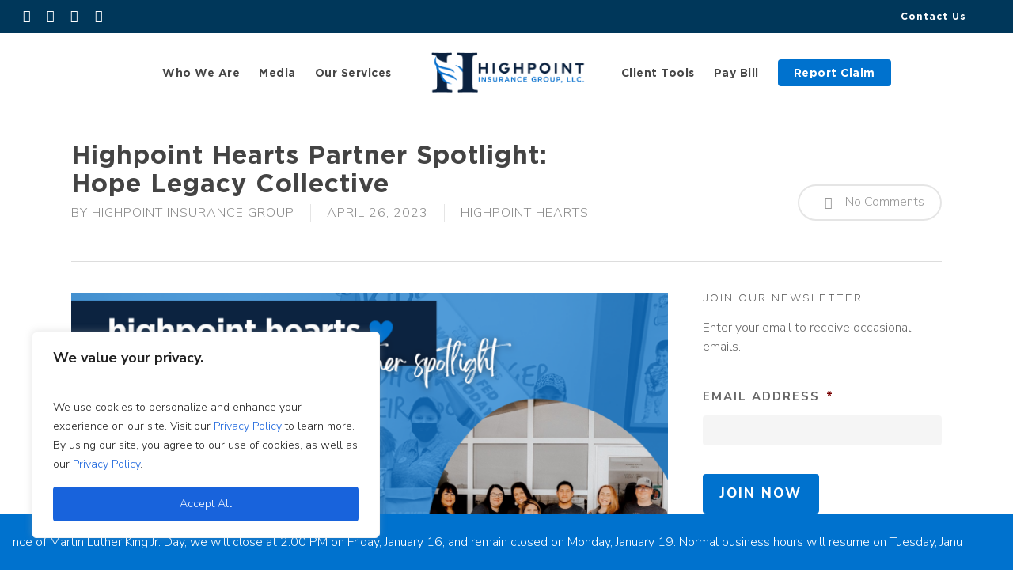

--- FILE ---
content_type: text/html; charset=UTF-8
request_url: https://hpigrp.com/resources/blog/highpoint-hearts-partner-spotlight-hope-legacy-collective/
body_size: 41615
content:
<!doctype html>
<html lang="en-US" class="no-js">
<head>
	<meta charset="UTF-8">
<script type="text/javascript">
/* <![CDATA[ */
var gform;gform||(document.addEventListener("gform_main_scripts_loaded",function(){gform.scriptsLoaded=!0}),document.addEventListener("gform/theme/scripts_loaded",function(){gform.themeScriptsLoaded=!0}),window.addEventListener("DOMContentLoaded",function(){gform.domLoaded=!0}),gform={domLoaded:!1,scriptsLoaded:!1,themeScriptsLoaded:!1,isFormEditor:()=>"function"==typeof InitializeEditor,callIfLoaded:function(o){return!(!gform.domLoaded||!gform.scriptsLoaded||!gform.themeScriptsLoaded&&!gform.isFormEditor()||(gform.isFormEditor()&&console.warn("The use of gform.initializeOnLoaded() is deprecated in the form editor context and will be removed in Gravity Forms 3.1."),o(),0))},initializeOnLoaded:function(o){gform.callIfLoaded(o)||(document.addEventListener("gform_main_scripts_loaded",()=>{gform.scriptsLoaded=!0,gform.callIfLoaded(o)}),document.addEventListener("gform/theme/scripts_loaded",()=>{gform.themeScriptsLoaded=!0,gform.callIfLoaded(o)}),window.addEventListener("DOMContentLoaded",()=>{gform.domLoaded=!0,gform.callIfLoaded(o)}))},hooks:{action:{},filter:{}},addAction:function(o,r,e,t){gform.addHook("action",o,r,e,t)},addFilter:function(o,r,e,t){gform.addHook("filter",o,r,e,t)},doAction:function(o){gform.doHook("action",o,arguments)},applyFilters:function(o){return gform.doHook("filter",o,arguments)},removeAction:function(o,r){gform.removeHook("action",o,r)},removeFilter:function(o,r,e){gform.removeHook("filter",o,r,e)},addHook:function(o,r,e,t,n){null==gform.hooks[o][r]&&(gform.hooks[o][r]=[]);var d=gform.hooks[o][r];null==n&&(n=r+"_"+d.length),gform.hooks[o][r].push({tag:n,callable:e,priority:t=null==t?10:t})},doHook:function(r,o,e){var t;if(e=Array.prototype.slice.call(e,1),null!=gform.hooks[r][o]&&((o=gform.hooks[r][o]).sort(function(o,r){return o.priority-r.priority}),o.forEach(function(o){"function"!=typeof(t=o.callable)&&(t=window[t]),"action"==r?t.apply(null,e):e[0]=t.apply(null,e)})),"filter"==r)return e[0]},removeHook:function(o,r,t,n){var e;null!=gform.hooks[o][r]&&(e=(e=gform.hooks[o][r]).filter(function(o,r,e){return!!(null!=n&&n!=o.tag||null!=t&&t!=o.priority)}),gform.hooks[o][r]=e)}});
/* ]]> */
</script>

	<meta name="viewport" content="width=device-width, initial-scale=1" /><link rel="shortcut icon" href="https://b2058313.smushcdn.com/2058313/wp-content/uploads/2018/07/Favicon-Highpoint.png" /><meta name='robots' content='index, follow, max-image-preview:large, max-snippet:-1, max-video-preview:-1' />
	<style>img:is([sizes="auto" i], [sizes^="auto," i]) { contain-intrinsic-size: 3000px 1500px }</style>
	
	<!-- This site is optimized with the Yoast SEO plugin v26.4 - https://yoast.com/wordpress/plugins/seo/ -->
	<title>Highpoint Hearts Partner Spotlight: Hope Legacy Collective - Highpoint Insurance Group</title>
<link data-rocket-preload as="style" href="https://fonts.googleapis.com/css?family=Open%20Sans%3A300%2C400%2C600%2C700%7CNunito%20Sans%3A700%2C600%2C800%2C300%2C900%7CCrimson%20Text%3A400italic%7CWork%20Sans%3A300%7CLato%3A300%2C400%7CNunito%3A400&#038;subset=latin%2Clatin-ext,latin&#038;display=swap" rel="preload">
<link href="https://fonts.googleapis.com/css?family=Open%20Sans%3A300%2C400%2C600%2C700%7CNunito%20Sans%3A700%2C600%2C800%2C300%2C900%7CCrimson%20Text%3A400italic%7CWork%20Sans%3A300%7CLato%3A300%2C400%7CNunito%3A400&#038;subset=latin%2Clatin-ext,latin&#038;display=swap" media="print" onload="this.media=&#039;all&#039;" rel="stylesheet">
<noscript data-wpr-hosted-gf-parameters=""><link rel="stylesheet" href="https://fonts.googleapis.com/css?family=Open%20Sans%3A300%2C400%2C600%2C700%7CNunito%20Sans%3A700%2C600%2C800%2C300%2C900%7CCrimson%20Text%3A400italic%7CWork%20Sans%3A300%7CLato%3A300%2C400%7CNunito%3A400&#038;subset=latin%2Clatin-ext,latin&#038;display=swap"></noscript>
	<link rel="canonical" href="https://hpigrp.com/resources/blog/highpoint-hearts-partner-spotlight-hope-legacy-collective/" />
	<meta property="og:locale" content="en_US" />
	<meta property="og:type" content="article" />
	<meta property="og:title" content="Highpoint Hearts Partner Spotlight: Hope Legacy Collective - Highpoint Insurance Group" />
	<meta property="og:description" content="Hope Legacy Collective creates a structured, repeatable, and executable process that helps businesses unite through service and allows them to..." />
	<meta property="og:url" content="https://hpigrp.com/resources/blog/highpoint-hearts-partner-spotlight-hope-legacy-collective/" />
	<meta property="og:site_name" content="Highpoint Insurance Group" />
	<meta property="article:published_time" content="2023-04-26T19:59:58+00:00" />
	<meta property="article:modified_time" content="2023-05-03T13:30:23+00:00" />
	<meta property="og:image" content="https://b2058313.smushcdn.com/2058313/wp-content/uploads/2023/04/HP-Hearts-Partner-Spotlight-Blog-Banner-1024x576.png?lossy=1&strip=1&webp=1" />
	<meta property="og:image:width" content="1024" />
	<meta property="og:image:height" content="576" />
	<meta property="og:image:type" content="image/png" />
	<meta name="author" content="Highpoint Insurance Group" />
	<meta name="twitter:card" content="summary_large_image" />
	<script type="application/ld+json" class="yoast-schema-graph">{"@context":"https://schema.org","@graph":[{"@type":"Article","@id":"https://hpigrp.com/resources/blog/highpoint-hearts-partner-spotlight-hope-legacy-collective/#article","isPartOf":{"@id":"https://hpigrp.com/resources/blog/highpoint-hearts-partner-spotlight-hope-legacy-collective/"},"author":{"name":"Highpoint Insurance Group","@id":"https://hpigrp.com/#/schema/person/f95bb7e56a3d46727465d93952a8d5b0"},"headline":"Highpoint Hearts Partner Spotlight: Hope Legacy Collective","datePublished":"2023-04-26T19:59:58+00:00","dateModified":"2023-05-03T13:30:23+00:00","mainEntityOfPage":{"@id":"https://hpigrp.com/resources/blog/highpoint-hearts-partner-spotlight-hope-legacy-collective/"},"wordCount":230,"publisher":{"@id":"https://hpigrp.com/#organization"},"image":{"@id":"https://hpigrp.com/resources/blog/highpoint-hearts-partner-spotlight-hope-legacy-collective/#primaryimage"},"thumbnailUrl":"https://b2058313.smushcdn.com/2058313/wp-content/uploads/2023/04/HP-Hearts-Partner-Spotlight-Blog-Banner.png?lossy=1&strip=1&webp=1?lossy=1&strip=1&webp=1","articleSection":["Highpoint Hearts"],"inLanguage":"en-US"},{"@type":"WebPage","@id":"https://hpigrp.com/resources/blog/highpoint-hearts-partner-spotlight-hope-legacy-collective/","url":"https://hpigrp.com/resources/blog/highpoint-hearts-partner-spotlight-hope-legacy-collective/","name":"Highpoint Hearts Partner Spotlight: Hope Legacy Collective - Highpoint Insurance Group","isPartOf":{"@id":"https://hpigrp.com/#website"},"primaryImageOfPage":{"@id":"https://hpigrp.com/resources/blog/highpoint-hearts-partner-spotlight-hope-legacy-collective/#primaryimage"},"image":{"@id":"https://hpigrp.com/resources/blog/highpoint-hearts-partner-spotlight-hope-legacy-collective/#primaryimage"},"thumbnailUrl":"https://b2058313.smushcdn.com/2058313/wp-content/uploads/2023/04/HP-Hearts-Partner-Spotlight-Blog-Banner.png?lossy=1&strip=1&webp=1?lossy=1&strip=1&webp=1","datePublished":"2023-04-26T19:59:58+00:00","dateModified":"2023-05-03T13:30:23+00:00","breadcrumb":{"@id":"https://hpigrp.com/resources/blog/highpoint-hearts-partner-spotlight-hope-legacy-collective/#breadcrumb"},"inLanguage":"en-US","potentialAction":[{"@type":"ReadAction","target":["https://hpigrp.com/resources/blog/highpoint-hearts-partner-spotlight-hope-legacy-collective/"]}]},{"@type":"ImageObject","inLanguage":"en-US","@id":"https://hpigrp.com/resources/blog/highpoint-hearts-partner-spotlight-hope-legacy-collective/#primaryimage","url":"https://b2058313.smushcdn.com/2058313/wp-content/uploads/2023/04/HP-Hearts-Partner-Spotlight-Blog-Banner.png?lossy=1&strip=1&webp=1?lossy=1&strip=1&webp=1","contentUrl":"https://b2058313.smushcdn.com/2058313/wp-content/uploads/2023/04/HP-Hearts-Partner-Spotlight-Blog-Banner.png?lossy=1&strip=1&webp=1?lossy=1&strip=1&webp=1","width":2240,"height":1260},{"@type":"BreadcrumbList","@id":"https://hpigrp.com/resources/blog/highpoint-hearts-partner-spotlight-hope-legacy-collective/#breadcrumb","itemListElement":[{"@type":"ListItem","position":1,"name":"Home","item":"https://hpigrp.com/"},{"@type":"ListItem","position":2,"name":"Highpoint Hearts Partner Spotlight: Hope Legacy Collective"}]},{"@type":"WebSite","@id":"https://hpigrp.com/#website","url":"https://hpigrp.com/","name":"Highpoint Insurance Group","description":"Insurance and risk management solutions.","publisher":{"@id":"https://hpigrp.com/#organization"},"potentialAction":[{"@type":"SearchAction","target":{"@type":"EntryPoint","urlTemplate":"https://hpigrp.com/?s={search_term_string}"},"query-input":{"@type":"PropertyValueSpecification","valueRequired":true,"valueName":"search_term_string"}}],"inLanguage":"en-US"},{"@type":"Organization","@id":"https://hpigrp.com/#organization","name":"Highpoint Insurance Group","url":"https://hpigrp.com/","logo":{"@type":"ImageObject","inLanguage":"en-US","@id":"https://hpigrp.com/#/schema/logo/image/","url":"https://hpigrp.com/wp-content/uploads/2018/07/Logo-Highpoint-Blue-@2x.png","contentUrl":"https://hpigrp.com/wp-content/uploads/2018/07/Logo-Highpoint-Blue-@2x.png","width":700,"height":218,"caption":"Highpoint Insurance Group"},"image":{"@id":"https://hpigrp.com/#/schema/logo/image/"}},{"@type":"Person","@id":"https://hpigrp.com/#/schema/person/f95bb7e56a3d46727465d93952a8d5b0","name":"Highpoint Insurance Group","url":"https://hpigrp.com/resources/blog/author/highpoint-insurance-group/"}]}</script>
	<!-- / Yoast SEO plugin. -->


<link rel='dns-prefetch' href='//fonts.googleapis.com' />
<link rel='dns-prefetch' href='//b2058313.smushcdn.com' />
<link href='https://fonts.gstatic.com' crossorigin rel='preconnect' />
<link href='https://b2058313.smushcdn.com' rel='preconnect' />
<link rel="alternate" type="application/rss+xml" title="Highpoint Insurance Group &raquo; Feed" href="https://hpigrp.com/feed/" />
<link rel="alternate" type="application/rss+xml" title="Highpoint Insurance Group &raquo; Comments Feed" href="https://hpigrp.com/comments/feed/" />
<link data-minify="1" rel='stylesheet' id='forge3-activeagency-styles-css' href='https://hpigrp.com/wp-content/cache/min/1/wp-content/plugins/forge3-activeagency-features/src/css/forge3-activeagency-styles.css?ver=1767751993' type='text/css' media='all' />
<style id='wp-emoji-styles-inline-css' type='text/css'>

	img.wp-smiley, img.emoji {
		display: inline !important;
		border: none !important;
		box-shadow: none !important;
		height: 1em !important;
		width: 1em !important;
		margin: 0 0.07em !important;
		vertical-align: -0.1em !important;
		background: none !important;
		padding: 0 !important;
	}
</style>
<link rel='stylesheet' id='wp-block-library-css' href='https://hpigrp.com/wp-includes/css/dist/block-library/style.min.css?ver=6.8.3' type='text/css' media='all' />
<style id='global-styles-inline-css' type='text/css'>
:root{--wp--preset--aspect-ratio--square: 1;--wp--preset--aspect-ratio--4-3: 4/3;--wp--preset--aspect-ratio--3-4: 3/4;--wp--preset--aspect-ratio--3-2: 3/2;--wp--preset--aspect-ratio--2-3: 2/3;--wp--preset--aspect-ratio--16-9: 16/9;--wp--preset--aspect-ratio--9-16: 9/16;--wp--preset--color--black: #000000;--wp--preset--color--cyan-bluish-gray: #abb8c3;--wp--preset--color--white: #ffffff;--wp--preset--color--pale-pink: #f78da7;--wp--preset--color--vivid-red: #cf2e2e;--wp--preset--color--luminous-vivid-orange: #ff6900;--wp--preset--color--luminous-vivid-amber: #fcb900;--wp--preset--color--light-green-cyan: #7bdcb5;--wp--preset--color--vivid-green-cyan: #00d084;--wp--preset--color--pale-cyan-blue: #8ed1fc;--wp--preset--color--vivid-cyan-blue: #0693e3;--wp--preset--color--vivid-purple: #9b51e0;--wp--preset--gradient--vivid-cyan-blue-to-vivid-purple: linear-gradient(135deg,rgba(6,147,227,1) 0%,rgb(155,81,224) 100%);--wp--preset--gradient--light-green-cyan-to-vivid-green-cyan: linear-gradient(135deg,rgb(122,220,180) 0%,rgb(0,208,130) 100%);--wp--preset--gradient--luminous-vivid-amber-to-luminous-vivid-orange: linear-gradient(135deg,rgba(252,185,0,1) 0%,rgba(255,105,0,1) 100%);--wp--preset--gradient--luminous-vivid-orange-to-vivid-red: linear-gradient(135deg,rgba(255,105,0,1) 0%,rgb(207,46,46) 100%);--wp--preset--gradient--very-light-gray-to-cyan-bluish-gray: linear-gradient(135deg,rgb(238,238,238) 0%,rgb(169,184,195) 100%);--wp--preset--gradient--cool-to-warm-spectrum: linear-gradient(135deg,rgb(74,234,220) 0%,rgb(151,120,209) 20%,rgb(207,42,186) 40%,rgb(238,44,130) 60%,rgb(251,105,98) 80%,rgb(254,248,76) 100%);--wp--preset--gradient--blush-light-purple: linear-gradient(135deg,rgb(255,206,236) 0%,rgb(152,150,240) 100%);--wp--preset--gradient--blush-bordeaux: linear-gradient(135deg,rgb(254,205,165) 0%,rgb(254,45,45) 50%,rgb(107,0,62) 100%);--wp--preset--gradient--luminous-dusk: linear-gradient(135deg,rgb(255,203,112) 0%,rgb(199,81,192) 50%,rgb(65,88,208) 100%);--wp--preset--gradient--pale-ocean: linear-gradient(135deg,rgb(255,245,203) 0%,rgb(182,227,212) 50%,rgb(51,167,181) 100%);--wp--preset--gradient--electric-grass: linear-gradient(135deg,rgb(202,248,128) 0%,rgb(113,206,126) 100%);--wp--preset--gradient--midnight: linear-gradient(135deg,rgb(2,3,129) 0%,rgb(40,116,252) 100%);--wp--preset--font-size--small: 13px;--wp--preset--font-size--medium: 20px;--wp--preset--font-size--large: 36px;--wp--preset--font-size--x-large: 42px;--wp--preset--spacing--20: 0.44rem;--wp--preset--spacing--30: 0.67rem;--wp--preset--spacing--40: 1rem;--wp--preset--spacing--50: 1.5rem;--wp--preset--spacing--60: 2.25rem;--wp--preset--spacing--70: 3.38rem;--wp--preset--spacing--80: 5.06rem;--wp--preset--shadow--natural: 6px 6px 9px rgba(0, 0, 0, 0.2);--wp--preset--shadow--deep: 12px 12px 50px rgba(0, 0, 0, 0.4);--wp--preset--shadow--sharp: 6px 6px 0px rgba(0, 0, 0, 0.2);--wp--preset--shadow--outlined: 6px 6px 0px -3px rgba(255, 255, 255, 1), 6px 6px rgba(0, 0, 0, 1);--wp--preset--shadow--crisp: 6px 6px 0px rgba(0, 0, 0, 1);}:root { --wp--style--global--content-size: 1300px;--wp--style--global--wide-size: 1300px; }:where(body) { margin: 0; }.wp-site-blocks > .alignleft { float: left; margin-right: 2em; }.wp-site-blocks > .alignright { float: right; margin-left: 2em; }.wp-site-blocks > .aligncenter { justify-content: center; margin-left: auto; margin-right: auto; }:where(.is-layout-flex){gap: 0.5em;}:where(.is-layout-grid){gap: 0.5em;}.is-layout-flow > .alignleft{float: left;margin-inline-start: 0;margin-inline-end: 2em;}.is-layout-flow > .alignright{float: right;margin-inline-start: 2em;margin-inline-end: 0;}.is-layout-flow > .aligncenter{margin-left: auto !important;margin-right: auto !important;}.is-layout-constrained > .alignleft{float: left;margin-inline-start: 0;margin-inline-end: 2em;}.is-layout-constrained > .alignright{float: right;margin-inline-start: 2em;margin-inline-end: 0;}.is-layout-constrained > .aligncenter{margin-left: auto !important;margin-right: auto !important;}.is-layout-constrained > :where(:not(.alignleft):not(.alignright):not(.alignfull)){max-width: var(--wp--style--global--content-size);margin-left: auto !important;margin-right: auto !important;}.is-layout-constrained > .alignwide{max-width: var(--wp--style--global--wide-size);}body .is-layout-flex{display: flex;}.is-layout-flex{flex-wrap: wrap;align-items: center;}.is-layout-flex > :is(*, div){margin: 0;}body .is-layout-grid{display: grid;}.is-layout-grid > :is(*, div){margin: 0;}body{padding-top: 0px;padding-right: 0px;padding-bottom: 0px;padding-left: 0px;}:root :where(.wp-element-button, .wp-block-button__link){background-color: #32373c;border-width: 0;color: #fff;font-family: inherit;font-size: inherit;line-height: inherit;padding: calc(0.667em + 2px) calc(1.333em + 2px);text-decoration: none;}.has-black-color{color: var(--wp--preset--color--black) !important;}.has-cyan-bluish-gray-color{color: var(--wp--preset--color--cyan-bluish-gray) !important;}.has-white-color{color: var(--wp--preset--color--white) !important;}.has-pale-pink-color{color: var(--wp--preset--color--pale-pink) !important;}.has-vivid-red-color{color: var(--wp--preset--color--vivid-red) !important;}.has-luminous-vivid-orange-color{color: var(--wp--preset--color--luminous-vivid-orange) !important;}.has-luminous-vivid-amber-color{color: var(--wp--preset--color--luminous-vivid-amber) !important;}.has-light-green-cyan-color{color: var(--wp--preset--color--light-green-cyan) !important;}.has-vivid-green-cyan-color{color: var(--wp--preset--color--vivid-green-cyan) !important;}.has-pale-cyan-blue-color{color: var(--wp--preset--color--pale-cyan-blue) !important;}.has-vivid-cyan-blue-color{color: var(--wp--preset--color--vivid-cyan-blue) !important;}.has-vivid-purple-color{color: var(--wp--preset--color--vivid-purple) !important;}.has-black-background-color{background-color: var(--wp--preset--color--black) !important;}.has-cyan-bluish-gray-background-color{background-color: var(--wp--preset--color--cyan-bluish-gray) !important;}.has-white-background-color{background-color: var(--wp--preset--color--white) !important;}.has-pale-pink-background-color{background-color: var(--wp--preset--color--pale-pink) !important;}.has-vivid-red-background-color{background-color: var(--wp--preset--color--vivid-red) !important;}.has-luminous-vivid-orange-background-color{background-color: var(--wp--preset--color--luminous-vivid-orange) !important;}.has-luminous-vivid-amber-background-color{background-color: var(--wp--preset--color--luminous-vivid-amber) !important;}.has-light-green-cyan-background-color{background-color: var(--wp--preset--color--light-green-cyan) !important;}.has-vivid-green-cyan-background-color{background-color: var(--wp--preset--color--vivid-green-cyan) !important;}.has-pale-cyan-blue-background-color{background-color: var(--wp--preset--color--pale-cyan-blue) !important;}.has-vivid-cyan-blue-background-color{background-color: var(--wp--preset--color--vivid-cyan-blue) !important;}.has-vivid-purple-background-color{background-color: var(--wp--preset--color--vivid-purple) !important;}.has-black-border-color{border-color: var(--wp--preset--color--black) !important;}.has-cyan-bluish-gray-border-color{border-color: var(--wp--preset--color--cyan-bluish-gray) !important;}.has-white-border-color{border-color: var(--wp--preset--color--white) !important;}.has-pale-pink-border-color{border-color: var(--wp--preset--color--pale-pink) !important;}.has-vivid-red-border-color{border-color: var(--wp--preset--color--vivid-red) !important;}.has-luminous-vivid-orange-border-color{border-color: var(--wp--preset--color--luminous-vivid-orange) !important;}.has-luminous-vivid-amber-border-color{border-color: var(--wp--preset--color--luminous-vivid-amber) !important;}.has-light-green-cyan-border-color{border-color: var(--wp--preset--color--light-green-cyan) !important;}.has-vivid-green-cyan-border-color{border-color: var(--wp--preset--color--vivid-green-cyan) !important;}.has-pale-cyan-blue-border-color{border-color: var(--wp--preset--color--pale-cyan-blue) !important;}.has-vivid-cyan-blue-border-color{border-color: var(--wp--preset--color--vivid-cyan-blue) !important;}.has-vivid-purple-border-color{border-color: var(--wp--preset--color--vivid-purple) !important;}.has-vivid-cyan-blue-to-vivid-purple-gradient-background{background: var(--wp--preset--gradient--vivid-cyan-blue-to-vivid-purple) !important;}.has-light-green-cyan-to-vivid-green-cyan-gradient-background{background: var(--wp--preset--gradient--light-green-cyan-to-vivid-green-cyan) !important;}.has-luminous-vivid-amber-to-luminous-vivid-orange-gradient-background{background: var(--wp--preset--gradient--luminous-vivid-amber-to-luminous-vivid-orange) !important;}.has-luminous-vivid-orange-to-vivid-red-gradient-background{background: var(--wp--preset--gradient--luminous-vivid-orange-to-vivid-red) !important;}.has-very-light-gray-to-cyan-bluish-gray-gradient-background{background: var(--wp--preset--gradient--very-light-gray-to-cyan-bluish-gray) !important;}.has-cool-to-warm-spectrum-gradient-background{background: var(--wp--preset--gradient--cool-to-warm-spectrum) !important;}.has-blush-light-purple-gradient-background{background: var(--wp--preset--gradient--blush-light-purple) !important;}.has-blush-bordeaux-gradient-background{background: var(--wp--preset--gradient--blush-bordeaux) !important;}.has-luminous-dusk-gradient-background{background: var(--wp--preset--gradient--luminous-dusk) !important;}.has-pale-ocean-gradient-background{background: var(--wp--preset--gradient--pale-ocean) !important;}.has-electric-grass-gradient-background{background: var(--wp--preset--gradient--electric-grass) !important;}.has-midnight-gradient-background{background: var(--wp--preset--gradient--midnight) !important;}.has-small-font-size{font-size: var(--wp--preset--font-size--small) !important;}.has-medium-font-size{font-size: var(--wp--preset--font-size--medium) !important;}.has-large-font-size{font-size: var(--wp--preset--font-size--large) !important;}.has-x-large-font-size{font-size: var(--wp--preset--font-size--x-large) !important;}
:where(.wp-block-post-template.is-layout-flex){gap: 1.25em;}:where(.wp-block-post-template.is-layout-grid){gap: 1.25em;}
:where(.wp-block-columns.is-layout-flex){gap: 2em;}:where(.wp-block-columns.is-layout-grid){gap: 2em;}
:root :where(.wp-block-pullquote){font-size: 1.5em;line-height: 1.6;}
</style>
<link data-minify="1" rel='stylesheet' id='iconsmind-core-css-css' href='https://hpigrp.com/wp-content/cache/min/1/wp-content/themes/activeagency/css/iconsmind-core.css?ver=1767751993' type='text/css' media='all' />
<link data-minify="1" rel='stylesheet' id='dashicons-css' href='https://hpigrp.com/wp-content/cache/min/1/wp-includes/css/dashicons.min.css?ver=1767751993' type='text/css' media='all' />
<link data-minify="1" rel='stylesheet' id='font-awesome-css' href='https://hpigrp.com/wp-content/cache/min/1/wp-content/themes/activeagency/css/font-awesome-legacy.min.css?ver=1767751993' type='text/css' media='all' />
<link rel='stylesheet' id='parent-style-css' href='https://hpigrp.com/wp-content/themes/activeagency/style.css?ver=6.8.3' type='text/css' media='all' />
<link data-minify="1" rel='stylesheet' id='salient-grid-system-css' href='https://hpigrp.com/wp-content/cache/min/1/wp-content/themes/activeagency/css/build/grid-system.css?ver=1767751993' type='text/css' media='all' />
<link data-minify="1" rel='stylesheet' id='main-styles-css' href='https://hpigrp.com/wp-content/cache/min/1/wp-content/themes/activeagency/css/build/style.css?ver=1767751994' type='text/css' media='all' />
<link data-minify="1" rel='stylesheet' id='nectar-header-layout-centered-logo-between-menu-css' href='https://hpigrp.com/wp-content/cache/min/1/wp-content/themes/activeagency/css/build/header/header-layout-centered-logo-between-menu.css?ver=1767751994' type='text/css' media='all' />
<link data-minify="1" rel='stylesheet' id='nectar-header-secondary-nav-css' href='https://hpigrp.com/wp-content/cache/min/1/wp-content/themes/activeagency/css/build/header/header-secondary-nav.css?ver=1767751994' type='text/css' media='all' />
<link data-minify="1" rel='stylesheet' id='nectar-single-styles-css' href='https://hpigrp.com/wp-content/cache/min/1/wp-content/themes/activeagency/css/build/single.css?ver=1767756890' type='text/css' media='all' />

<link data-minify="1" rel='stylesheet' id='responsive-css' href='https://hpigrp.com/wp-content/cache/min/1/wp-content/themes/activeagency/css/build/responsive.css?ver=1767751994' type='text/css' media='all' />
<link data-minify="1" rel='stylesheet' id='skin-material-css' href='https://hpigrp.com/wp-content/cache/min/1/wp-content/themes/activeagency/css/build/skin-material.css?ver=1767751994' type='text/css' media='all' />
<link data-minify="1" rel='stylesheet' id='salient-wp-menu-dynamic-css' href='https://hpigrp.com/wp-content/cache/min/1/wp-content/uploads/salient/menu-dynamic.css?ver=1767751994' type='text/css' media='all' />
<link data-minify="1" rel='stylesheet' id='dynamic-css-css' href='https://hpigrp.com/wp-content/cache/min/1/wp-content/themes/activeagency/css/salient-dynamic-styles.css?ver=1767751994' type='text/css' media='all' />
<style id='dynamic-css-inline-css' type='text/css'>
@media only screen and (min-width:1000px){body #ajax-content-wrap.no-scroll{min-height:calc(100vh - 142px);height:calc(100vh - 142px)!important;}}@media only screen and (min-width:1000px){#page-header-wrap.fullscreen-header,#page-header-wrap.fullscreen-header #page-header-bg,html:not(.nectar-box-roll-loaded) .nectar-box-roll > #page-header-bg.fullscreen-header,.nectar_fullscreen_zoom_recent_projects,#nectar_fullscreen_rows:not(.afterLoaded) > div{height:calc(100vh - 141px);}.wpb_row.vc_row-o-full-height.top-level,.wpb_row.vc_row-o-full-height.top-level > .col.span_12{min-height:calc(100vh - 141px);}html:not(.nectar-box-roll-loaded) .nectar-box-roll > #page-header-bg.fullscreen-header{top:142px;}.nectar-slider-wrap[data-fullscreen="true"]:not(.loaded),.nectar-slider-wrap[data-fullscreen="true"]:not(.loaded) .swiper-container{height:calc(100vh - 140px)!important;}.admin-bar .nectar-slider-wrap[data-fullscreen="true"]:not(.loaded),.admin-bar .nectar-slider-wrap[data-fullscreen="true"]:not(.loaded) .swiper-container{height:calc(100vh - 140px - 32px)!important;}}.admin-bar[class*="page-template-template-no-header"] .wpb_row.vc_row-o-full-height.top-level,.admin-bar[class*="page-template-template-no-header"] .wpb_row.vc_row-o-full-height.top-level > .col.span_12{min-height:calc(100vh - 32px);}body[class*="page-template-template-no-header"] .wpb_row.vc_row-o-full-height.top-level,body[class*="page-template-template-no-header"] .wpb_row.vc_row-o-full-height.top-level > .col.span_12{min-height:100vh;}@media only screen and (max-width:999px){.using-mobile-browser #nectar_fullscreen_rows:not(.afterLoaded):not([data-mobile-disable="on"]) > div{height:calc(100vh - 116px);}.using-mobile-browser .wpb_row.vc_row-o-full-height.top-level,.using-mobile-browser .wpb_row.vc_row-o-full-height.top-level > .col.span_12,[data-permanent-transparent="1"].using-mobile-browser .wpb_row.vc_row-o-full-height.top-level,[data-permanent-transparent="1"].using-mobile-browser .wpb_row.vc_row-o-full-height.top-level > .col.span_12{min-height:calc(100vh - 116px);}html:not(.nectar-box-roll-loaded) .nectar-box-roll > #page-header-bg.fullscreen-header,.nectar_fullscreen_zoom_recent_projects,.nectar-slider-wrap[data-fullscreen="true"]:not(.loaded),.nectar-slider-wrap[data-fullscreen="true"]:not(.loaded) .swiper-container,#nectar_fullscreen_rows:not(.afterLoaded):not([data-mobile-disable="on"]) > div{height:calc(100vh - 63px);}.wpb_row.vc_row-o-full-height.top-level,.wpb_row.vc_row-o-full-height.top-level > .col.span_12{min-height:calc(100vh - 63px);}body[data-transparent-header="false"] #ajax-content-wrap.no-scroll{min-height:calc(100vh - 63px);height:calc(100vh - 63px);}}.screen-reader-text,.nectar-skip-to-content:not(:focus){border:0;clip:rect(1px,1px,1px,1px);clip-path:inset(50%);height:1px;margin:-1px;overflow:hidden;padding:0;position:absolute!important;width:1px;word-wrap:normal!important;}.row .col img:not([srcset]){width:auto;}.row .col img.img-with-animation.nectar-lazy:not([srcset]){width:100%;}
@font-face {
    font-family: 'Gotham';
    src: url('/wp-content/fonts/Gotham-Light.eot');
    src: url('/wp-content/fonts/Gotham-Light.eot?#iefix') format('embedded-opentype'),
        url('/wp-content/fonts/Gotham-Light.woff2') format('woff2'),
        url('/wp-content/fonts/Gotham-Light.woff') format('woff'),
        url('/wp-content/fonts/Gotham-Light.ttf') format('truetype'),
        url('/wp-content/fonts/Gotham-Light.svg#Gotham-Light') format('svg');
    font-weight: 300;
    font-style: normal;
}

@font-face {
    font-family: 'Gotham';
    src: url('/wp-content/fonts/Gotham-Bold.eot');
    src: url('/wp-content/fonts/Gotham-Bold.eot?#iefix') format('embedded-opentype'),
        url('/wp-content/fonts/Gotham-Bold.woff2') format('woff2'),
        url('/wp-content/fonts/Gotham-Bold.woff') format('woff'),
        url('/wp-content/fonts/Gotham-Bold.ttf') format('truetype'),
        url('/wp-content/fonts/Gotham-Bold.svg#Gotham-Bold') format('svg');
    font-weight: bold;
    font-style: normal;
}

@font-face {
    font-family: 'Gotham';
    src: url('/wp-content/fonts/Gotham-Thin.eot');
    src: url('/wp-content/fonts/Gotham-Thin.eot?#iefix') format('embedded-opentype'),
        url('/wp-content/fonts/Gotham-Thin.woff2') format('woff2'),
        url('/wp-content/fonts/Gotham-Thin.woff') format('woff'),
        url('/wp-content/fonts/Gotham-Thin.ttf') format('truetype'),
        url('/wp-content/fonts/Gotham-Thin.svg#Gotham-Thin') format('svg');
    font-weight: 100;
    font-style: normal;
}

h1, h2, h3, h4, h6, #page-header-bg h1, #footer-widgets h4, header#top nav > ul > li > a, #header-secondary-outer nav > ul > li > a {
    font-family: 'Gotham' !important;
    font-weight: bold !important;
}

h4, h6 {
    font-weight: 300 !important;
}

body #slide-out-widget-area .f3hp_custom,
body #header-secondary-outer .f3hp_custom {
    pointer-events:none;
}

@media only screen and (max-width: 690px) {
    .material #header-secondary-outer {
        display:none !important;
    }
}

/*IQRM*/

.custom-link a:hover {color: #0072ce !important;}

/*Internet Explorer*/

@media all and (-ms-high-contrast: none), (-ms-high-contrast: active) {

header#top #logo img {
    width: 95% !important;
    margin-left: 6px;
}
}

.ascend #sidebar h4 {
    font-family: 'Gotham' !important;
    font-weight: bold !important;
}

body #slide-out-widget-area .inner .off-canvas-menu-container li a { font-size:18px !important; line-height:24px !important; }
body[data-slide-out-widget-area-style="slide-out-from-right"] #slide-out-widget-area .off-canvas-social-links li a { padding:0 13px 0 0 !important; }

/*Testimonials*/

.nectar_single_testimonial[data-style="bold"] p{
    font-family: Nunito Sans;
    font-size: 20px !important;
    line-height: 30px;
    font-weight: 300 !important;
}


/* Header */
body:not(.material) #header-secondary-outer nav > ul > li:last-child {
    border-right: none !important;
}

body:not(.material) #header-secondary-outer nav ul.sf-menu {
    border-top: none !important;
}

#page-header-wrap .loaded {
    background-color: #000 !important;
}

@media only screen and (min-width: 997px) {
body[data-bg-header="true"] div#page-header-wrap{
    height: 440px !important;
}
#page-header-bg {
    height: 440px !important;
}
}

.f3-highpoint-blog .auto_meta_overlaid_spaced .masonry-blog-item:nth-child(8n+1) .post-header {
    max-width: none !important;
}
.f3-highpoint-blog .meta-category a {
    margin-right: 0px !important;
}

body[data-dropdown-style="minimal"] .sf-menu >li ul {
    width: 265px;
}

/*Image Gallery*/
.f3-gallery .portfolio-items .col.span_4 {
    width: 32.2%;
    margin: 0px !Important;
}

/*Tabs*/
.f3-tabbed .tabbed[data-style="minimal"] >ul li:not(.cta-button) a, .tabbed[data-style="minimal"] >ul li {
 color: #0171cf;
}

.f3-tabbed-section p {
    font-size: 15.3px !important;
    line-height: 20px !important;
}
.f3-tabbed-section h3 {
    font-size: 14px !important;
    line-height: 20px !important;
}

.f3-tabbed-section h2 {
    font-size: 30px !important;
    line-height: 35px !important;
    text-transform: uppercase;
}

@media only screen and (max-width: 1100px) {
.f3-tabbed-section h2 {
    font-size: 26px !important;
    line-height: 33px !important;
    text-transform: uppercase;
}
}

.f3-tabbed-section .flip-box-back .inner, .nectar-flip-box .flip-box-front .inner {
    padding: 26px !important;
}

/*Flip Box*/
.f3-flip-overlay .nectar-flip-box .flip-box-front[data-bg-overlay="true"]:after {
     opacity: .85 !important;
}

.f3-flip-overlay .nectar-flip-box .flip-box-back[data-bg-overlay="true"]:after {
     opacity: .85 !important;
}

.auto_meta_overlaid_spaced .masonry-blog-item .inner-wrap {
    border-radius: 0px !important;
}

/*Toggles*/
.toggles[data-style="minimal_small"] .toggle > h3 a {
    text-transform: none !important;
}

/*Posts*/
.masonry.material .masonry-blog-item .inner-wrap {
    box-shadow: 0px -3px 37px rgba(0,0,0,0.05)!important;
}

/*Fancy Box*/
.nectar-fancy-box[data-style="parallax_hover"] .bg-img:after {
    background-color: rgba(40, 40, 40, 0.55);
}

.nectar-fancy-box[data-style="parallax_hover"]:hover .parallaxImg-shadow {
    display: none;
}

.nectar-fancy-box[data-style="parallax_hover"] .inner {
    padding: 13% 0% !Important;
}

/* gform placeholders
::-webkit-input-placeholder { color:#FFF; }
:-moz-placeholder { opacity: 1; color:#FFF; }
::-moz-placeholder { opacity: 1; color:#FFF; }
:-ms-input-placeholder { color:#FFF; }
input:-moz-placeholder { color:#FFF; }


#gform_submit_button_1 {
    border-color: white !important;
    color: white !important;
}
*/

@media only screen and (max-width: 997px) {
#page-header-wrap .loaded .col.span_6 {
    padding-top: 90px;
    padding-bottom: 90px;
}



.page-header-bg-image {
    opacity: .5 !important;
}

/*Toggle*/
.toggles[data-style="minimal_small"] .toggle > h3 a {
    font-family: Work Sans;
    font-size: 20px !important;
    line-height: 27px;
    font-weight: 300;
    text-transform: none;
}


/*Nectar Fancy Box*/
.nectar-fancy-box[data-style="color_box_hover"] .box-inner-wrap {
    padding: 8% 6%;
}

/*Home*/
.nectar-recent-posts-slider_multiple_visible .nectar-recent-post-slide {
    min-height: 350px !important;
}

.nectar-recent-posts-slider_multiple_visible[data-columns="4"] .nectar-recent-post-slide {
    padding-top: 21% !important;
}

.nectar-recent-posts-slider_multiple_visible .nectar-button.large {
    font-size: 11px !important;
      padding-left: 33px;
    padding-right: 31px;
}

@media only screen and (min-width: 1000px) {
.clients[data-additional_padding="4"].no-carousel >div {
    padding: 7% 3%;
}
body .clients.no-carousel > div  {
        width: 32.2% !important;
}
}
@media only screen and (max-width: 1000px) {
.f3-rise-365 img {
    width: 50% !important;
}

.clients[data-additional_padding="4"].no-carousel >div {
    padding: 5% 3%;
}
body .clients.no-carousel > div  {
        width: 32.2% !important;
}
}
@media only screen and (max-width: 807px) {
    body .clients.no-carousel > div  {
        width: 39% !important;
}
.clients[data-additional_padding="4"].no-carousel >div {
    padding: 6% 2%;
}
}

@media only screen and (max-width: 997px) {
    #top {
        margin-top: 0px !important;
    }
    #header-outer.transparent header#top #logo, #header-outer.transparent header#top #logo:hover {
        color:#474747 !important;
    }
}

#call-to-action {
    display: none !important;
}

/* 5 Column Layout */
.f3-five-columns .vc_col-sm-2 {
    width: 20% !important;
}
@media screen and (min-width: 1000px) {
.f3-five-columns-365 .vc_col-sm-2 {
    width: 18.2% !important;
}
}

@media screen and (max-width: 900px) {
.f3-five-columns-365 .vc_col-sm-2 {
    width: 90% !important;
}
.f3-five-columns-365 .vc_col-sm-2 {
    margin-left: 0px !important;
}
}

/*Service Pages*/
@media screen and (min-width: 1000px) {
    .service-column {
        width: 35.914894% !important;
    }
}

@media screen and (max-width: 1000px) {
    body:not(.is-power-panel) .vc_row-fluid .wpb_column {
        margin-bottom: 10px !important;
    }
}

/*Portfolio Sidebar*/
@media only screen and (max-width: 1300px) and (min-width: 1000px){
    body.single-portfolio #sidebar.fixed-sidebar, body.single-portfolio #sidebar {
        width: inherit !important;
    }
}

/* Sidebar */
.sidebar-heading-homepage h4 {
    font-family: inherit !important;
    text-transform: uppercase!important;
    letter-spacing: 2px !important;
    font-size: 13px !important;
    font-weight: 700 !important;
    color: #999;
}

@media only screen and (min-width: 998px) {
    .specialty-service-sidebar {
        margin-top: -146px !important;
    }

    .benefits-service-sidebar {
        margin-top: -130px !important;
    }

    .personal-service-sidebar {
        margin-top: -129px !important;
    }

    .business-service-sidebar {
        margin-top: -146px !important;
    }
}

@media screen and (max-width: 1347px) and (min-width: 999px) {
    .sidebar-button .has-icon {
        padding-left: 32px !important;
        padding-right: 32px !important;
    }

    .sidebar-button i {
        right: 28px !important;
        font-size: 16px !important;
    }

    .sidebar-button span {
        font-size: 11px !important;
        letter-spacing: 1px !important;
    }
}

#sidebar > div {
    margin-bottom: 20px !important;
}

/* Icon List */
@media only screen and (max-width: 998px) {


    .benefits-middle-column {
        height: 45px !important;
    }
}

/* About Icon Boxes */
@media screen and (max-width: 997px){
    .about-boxes {
        min-height: 369px !important;
    }
}

@media screen and (max-width: 684px){
    .about-boxes {
        min-height: 300px !important;
    }
}

/* Testimonial */
.testimonial_slider p {
    font-size: 25px !important;
    line-height: 33px !important;
}

.testimonial_slider blockquote span:not(.title) {
    font-size: 22px !important;
}

.quick-links-separator h4 {
    font-family: inherit !important;
    letter-spacing: 2px !important;
    font-size: 13px !important;
    font-weight: 700 !important;
    color: #999999 !important;
}


@media screen and (max-width: 1000px){
.f3-team-column .vc_col-sm-3 {
  width: inherit !important;
}
}

@media screen and (min-width: 1400px){
.team-size {
  padding-right: 18% !important;
}
}

@media screen and (max-width: 1400px){
.team-size {
  padding-right: 6% !important;
}
}

@media screen and (max-width: 1000px) and (min-width: 650px){
.f3-team-column .flip-box-back  {
    width: 50% !important;
    margin-left: 140px !important;
}
.f3-team-column .flip-box-front  {
    width: 60% !important;
    margin: 0 auto !important;
}
}

/* Call to Action */
#call-to-action .container span {
    font-size: 25px;
}

/* Hello Producer */
.hello-producer-divider {
    padding: 2% !important;
}

@media screen and (max-width: 1000px) {
.hello-producer-divider {
    margin-top: 30px;
}
.hello-producer-divider.col[data-padding-pos="left"] {
        padding-left: 62px !important;
    }
}

/* Homepage Services */
@media screen and (max-width: 994px){
    .homepage-service-section {
        min-height: 360px !important;
    }
}

@media screen and (max-width: 684px){
    .homepage-service-section {
        min-height: 250px !important;
    }
}

#f3-home-newsletter-signup .excerpt { display:none !important; }

/* Homepage ERIE Buttons */
.erie-buttons .nectar-button{
    width: 210px !important;
}

.erie-buttons {
    margin-top: -25px;
}

/* Insurance Partners ERIE Buttons */
.insurance-partners-erie-buttons .nectar-button{
    margin-left: 5px;
    width: 210px !important;
}

/* List Icon */
.nectar-icon-list-item {
    margin-bottom: 55px !important;
}
.page-id-13833 .nectar-icon-list-item h4 {
    font-size: 20px !important;
    padding-top: 12px;
}

/* Milestone */
@media screen and (max-width: 999px) and (min-width: 689px){
    .nectar-milestone {
        min-height: 130px;
    }
}

.nectar-milestone .number {
    font-weight: 200 !important;
    font-size: 50px !important;
}

.nectar-milestone .subject {
    font-size: 15.5px !important;
    line-height: 21px !important;
    text-transform: initial !important;
}

/* Row on Mobile */
.wpb_wrapper .wpb_row {
    margin-bottom: 14px !important;
}

/* Miscellaneous */
button[type=submit]:hover {
    background: #B78722 !important;
}

body.page-template-page-sidebar-php .main-content > .row > #post-area, body.page-template-page-sidebar-php .main-content > .row > #sidebar, body.page-template-page-left-sidebar-php .main-content > .row > #post-area, body.page-template-page-left-sidebar-php .main-content > .row > #sidebar {
    margin-top: 35px;
}

.nectar-milestone .number {
    font-family: lato;
    font-weight: 200;
    margin-bottom: 14px;
}


/*Fundamentals Boxes*/

.vc_row-fluid .f3-tabbed-section .wpb_column {
    margin-bottom: 0px !important;
}

.nectar-flip-box {
    transform: translateZ(0) !important;
}

/*Footer*/
.span_5 {
    width: 100%;
}


@media only screen and (min-width: 1000px) {

#footer-outer .container {
    width: 86% !important;
}

}

#footer-widgets .container .row  {
    padding-top: 35px;
    padding-bottom: 0px !important;
    text-align: center !important;
}

#footer-outer #copyright p {
    text-align: center !important;
}

@media only screen and (max-width: 1000px) and (min-width: 690px) {
    #footer-widgets .container .col {
        width: 95% !important;
        margin-bottom: 0px !important;
        padding-top: 10px !important
    }

#footer-outer .widget {
        margin-bottom: 10px !important;
    }
}

#gform_submit_button_1 {
    padding: 9px 18px !important;
}

/* Footer Button */
#footer-outer #footer-widgets .col input[type="submit"] {
    background-color: rgba(237, 237, 237, 0) !important;
    color: #ededed  !important;
    border:  solid 2px !important;
    font-size: 13px !important;
}
</style>
<link rel='stylesheet' id='salient-child-style-css' href='https://hpigrp.com/wp-content/themes/activeagency-child/style.css?ver=17.3.1' type='text/css' media='all' />

<script type="text/javascript" src="https://hpigrp.com/wp-includes/js/jquery/jquery.min.js?ver=3.7.1" id="jquery-core-js"></script>
<script type="text/javascript" src="https://hpigrp.com/wp-includes/js/jquery/jquery-migrate.min.js?ver=3.4.1" id="jquery-migrate-js" data-rocket-defer defer></script>
<script data-minify="1" type="text/javascript" src="https://hpigrp.com/wp-content/cache/min/1/wp-content/plugins/forge3-activeagency-features/src/js/forge3-activeagency-header-scripts.js?ver=1767751994" id="forge3-activeagency-header-scripts-js" data-rocket-defer defer></script>
<script type="text/javascript" id="cookie-law-info-js-extra">
/* <![CDATA[ */
var _ckyConfig = {"_ipData":[],"_assetsURL":"https:\/\/hpigrp.com\/wp-content\/plugins\/cookie-law-info\/lite\/frontend\/images\/","_publicURL":"https:\/\/hpigrp.com","_expiry":"365","_categories":[{"name":"Necessary","slug":"necessary","isNecessary":true,"ccpaDoNotSell":true,"cookies":[],"active":true,"defaultConsent":{"gdpr":true,"ccpa":true}},{"name":"Functional","slug":"functional","isNecessary":false,"ccpaDoNotSell":true,"cookies":[],"active":true,"defaultConsent":{"gdpr":false,"ccpa":false}},{"name":"Analytics","slug":"analytics","isNecessary":false,"ccpaDoNotSell":true,"cookies":[],"active":true,"defaultConsent":{"gdpr":false,"ccpa":false}},{"name":"Performance","slug":"performance","isNecessary":false,"ccpaDoNotSell":true,"cookies":[],"active":true,"defaultConsent":{"gdpr":false,"ccpa":false}},{"name":"Advertisement","slug":"advertisement","isNecessary":false,"ccpaDoNotSell":true,"cookies":[],"active":true,"defaultConsent":{"gdpr":false,"ccpa":false}}],"_activeLaw":"gdpr","_rootDomain":"","_block":"1","_showBanner":"1","_bannerConfig":{"settings":{"type":"box","preferenceCenterType":"popup","position":"bottom-left","applicableLaw":"gdpr"},"behaviours":{"reloadBannerOnAccept":false,"loadAnalyticsByDefault":false,"animations":{"onLoad":"animate","onHide":"sticky"}},"config":{"revisitConsent":{"status":false,"tag":"revisit-consent","position":"bottom-left","meta":{"url":"#"},"styles":{"background-color":"#0056A7"},"elements":{"title":{"type":"text","tag":"revisit-consent-title","status":true,"styles":{"color":"#0056a7"}}}},"preferenceCenter":{"toggle":{"status":true,"tag":"detail-category-toggle","type":"toggle","states":{"active":{"styles":{"background-color":"#1863DC"}},"inactive":{"styles":{"background-color":"#D0D5D2"}}}}},"categoryPreview":{"status":false,"toggle":{"status":true,"tag":"detail-category-preview-toggle","type":"toggle","states":{"active":{"styles":{"background-color":"#1863DC"}},"inactive":{"styles":{"background-color":"#D0D5D2"}}}}},"videoPlaceholder":{"status":true,"styles":{"background-color":"#000000","border-color":"#000000","color":"#ffffff"}},"readMore":{"status":false,"tag":"readmore-button","type":"link","meta":{"noFollow":true,"newTab":true},"styles":{"color":"#1863DC","background-color":"transparent","border-color":"transparent"}},"showMore":{"status":true,"tag":"show-desc-button","type":"button","styles":{"color":"#1863DC"}},"showLess":{"status":true,"tag":"hide-desc-button","type":"button","styles":{"color":"#1863DC"}},"alwaysActive":{"status":true,"tag":"always-active","styles":{"color":"#008000"}},"manualLinks":{"status":true,"tag":"manual-links","type":"link","styles":{"color":"#1863DC"}},"auditTable":{"status":true},"optOption":{"status":true,"toggle":{"status":true,"tag":"optout-option-toggle","type":"toggle","states":{"active":{"styles":{"background-color":"#1863dc"}},"inactive":{"styles":{"background-color":"#FFFFFF"}}}}}}},"_version":"3.3.6","_logConsent":"1","_tags":[{"tag":"accept-button","styles":{"color":"#FFFFFF","background-color":"#1863DC","border-color":"#1863DC"}},{"tag":"reject-button","styles":{"color":"#1863DC","background-color":"transparent","border-color":"#1863DC"}},{"tag":"settings-button","styles":{"color":"#1863DC","background-color":"transparent","border-color":"#1863DC"}},{"tag":"readmore-button","styles":{"color":"#1863DC","background-color":"transparent","border-color":"transparent"}},{"tag":"donotsell-button","styles":{"color":"#1863DC","background-color":"transparent","border-color":"transparent"}},{"tag":"show-desc-button","styles":{"color":"#1863DC"}},{"tag":"hide-desc-button","styles":{"color":"#1863DC"}},{"tag":"cky-always-active","styles":[]},{"tag":"cky-link","styles":[]},{"tag":"accept-button","styles":{"color":"#FFFFFF","background-color":"#1863DC","border-color":"#1863DC"}},{"tag":"revisit-consent","styles":{"background-color":"#0056A7"}}],"_shortCodes":[{"key":"cky_readmore","content":"<a href=\"#\" class=\"cky-policy\" aria-label=\"Cookie Policy\" target=\"_blank\" rel=\"noopener\" data-cky-tag=\"readmore-button\">Cookie Policy<\/a>","tag":"readmore-button","status":false,"attributes":{"rel":"nofollow","target":"_blank"}},{"key":"cky_show_desc","content":"<button class=\"cky-show-desc-btn\" data-cky-tag=\"show-desc-button\" aria-label=\"Show more\">Show more<\/button>","tag":"show-desc-button","status":true,"attributes":[]},{"key":"cky_hide_desc","content":"<button class=\"cky-show-desc-btn\" data-cky-tag=\"hide-desc-button\" aria-label=\"Show less\">Show less<\/button>","tag":"hide-desc-button","status":true,"attributes":[]},{"key":"cky_optout_show_desc","content":"[cky_optout_show_desc]","tag":"optout-show-desc-button","status":true,"attributes":[]},{"key":"cky_optout_hide_desc","content":"[cky_optout_hide_desc]","tag":"optout-hide-desc-button","status":true,"attributes":[]},{"key":"cky_category_toggle_label","content":"[cky_{{status}}_category_label] [cky_preference_{{category_slug}}_title]","tag":"","status":true,"attributes":[]},{"key":"cky_enable_category_label","content":"Enable","tag":"","status":true,"attributes":[]},{"key":"cky_disable_category_label","content":"Disable","tag":"","status":true,"attributes":[]},{"key":"cky_video_placeholder","content":"<div class=\"video-placeholder-normal\" data-cky-tag=\"video-placeholder\" id=\"[UNIQUEID]\"><p class=\"video-placeholder-text-normal\" data-cky-tag=\"placeholder-title\">Please accept cookies to access this content<\/p><\/div>","tag":"","status":true,"attributes":[]},{"key":"cky_enable_optout_label","content":"Enable","tag":"","status":true,"attributes":[]},{"key":"cky_disable_optout_label","content":"Disable","tag":"","status":true,"attributes":[]},{"key":"cky_optout_toggle_label","content":"[cky_{{status}}_optout_label] [cky_optout_option_title]","tag":"","status":true,"attributes":[]},{"key":"cky_optout_option_title","content":"Do Not Sell or Share My Personal Information","tag":"","status":true,"attributes":[]},{"key":"cky_optout_close_label","content":"Close","tag":"","status":true,"attributes":[]},{"key":"cky_preference_close_label","content":"Close","tag":"","status":true,"attributes":[]}],"_rtl":"","_language":"en","_providersToBlock":[]};
var _ckyStyles = {"css":".cky-overlay{background: #000000; opacity: 0.4; position: fixed; top: 0; left: 0; width: 100%; height: 100%; z-index: 99999999;}.cky-hide{display: none;}.cky-btn-revisit-wrapper{display: flex; align-items: center; justify-content: center; background: #0056a7; width: 45px; height: 45px; border-radius: 50%; position: fixed; z-index: 999999; cursor: pointer;}.cky-revisit-bottom-left{bottom: 15px; left: 15px;}.cky-revisit-bottom-right{bottom: 15px; right: 15px;}.cky-btn-revisit-wrapper .cky-btn-revisit{display: flex; align-items: center; justify-content: center; background: none; border: none; cursor: pointer; position: relative; margin: 0; padding: 0;}.cky-btn-revisit-wrapper .cky-btn-revisit img{max-width: fit-content; margin: 0; height: 30px; width: 30px;}.cky-revisit-bottom-left:hover::before{content: attr(data-tooltip); position: absolute; background: #4e4b66; color: #ffffff; left: calc(100% + 7px); font-size: 12px; line-height: 16px; width: max-content; padding: 4px 8px; border-radius: 4px;}.cky-revisit-bottom-left:hover::after{position: absolute; content: \"\"; border: 5px solid transparent; left: calc(100% + 2px); border-left-width: 0; border-right-color: #4e4b66;}.cky-revisit-bottom-right:hover::before{content: attr(data-tooltip); position: absolute; background: #4e4b66; color: #ffffff; right: calc(100% + 7px); font-size: 12px; line-height: 16px; width: max-content; padding: 4px 8px; border-radius: 4px;}.cky-revisit-bottom-right:hover::after{position: absolute; content: \"\"; border: 5px solid transparent; right: calc(100% + 2px); border-right-width: 0; border-left-color: #4e4b66;}.cky-revisit-hide{display: none;}.cky-consent-container{position: fixed; width: 440px; box-sizing: border-box; z-index: 9999999; border-radius: 6px;}.cky-consent-container .cky-consent-bar{background: #ffffff; border: 1px solid; padding: 20px 26px; box-shadow: 0 -1px 10px 0 #acabab4d; border-radius: 6px;}.cky-box-bottom-left{bottom: 40px; left: 40px;}.cky-box-bottom-right{bottom: 40px; right: 40px;}.cky-box-top-left{top: 40px; left: 40px;}.cky-box-top-right{top: 40px; right: 40px;}.cky-custom-brand-logo-wrapper .cky-custom-brand-logo{width: 100px; height: auto; margin: 0 0 12px 0;}.cky-notice .cky-title{color: #212121; font-weight: 700; font-size: 18px; line-height: 24px; margin: 0 0 12px 0;}.cky-notice-des *,.cky-preference-content-wrapper *,.cky-accordion-header-des *,.cky-gpc-wrapper .cky-gpc-desc *{font-size: 14px;}.cky-notice-des{color: #212121; font-size: 14px; line-height: 24px; font-weight: 400;}.cky-notice-des img{height: 25px; width: 25px;}.cky-consent-bar .cky-notice-des p,.cky-gpc-wrapper .cky-gpc-desc p,.cky-preference-body-wrapper .cky-preference-content-wrapper p,.cky-accordion-header-wrapper .cky-accordion-header-des p,.cky-cookie-des-table li div:last-child p{color: inherit; margin-top: 0; overflow-wrap: break-word;}.cky-notice-des P:last-child,.cky-preference-content-wrapper p:last-child,.cky-cookie-des-table li div:last-child p:last-child,.cky-gpc-wrapper .cky-gpc-desc p:last-child{margin-bottom: 0;}.cky-notice-des a.cky-policy,.cky-notice-des button.cky-policy{font-size: 14px; color: #1863dc; white-space: nowrap; cursor: pointer; background: transparent; border: 1px solid; text-decoration: underline;}.cky-notice-des button.cky-policy{padding: 0;}.cky-notice-des a.cky-policy:focus-visible,.cky-notice-des button.cky-policy:focus-visible,.cky-preference-content-wrapper .cky-show-desc-btn:focus-visible,.cky-accordion-header .cky-accordion-btn:focus-visible,.cky-preference-header .cky-btn-close:focus-visible,.cky-switch input[type=\"checkbox\"]:focus-visible,.cky-footer-wrapper a:focus-visible,.cky-btn:focus-visible{outline: 2px solid #1863dc; outline-offset: 2px;}.cky-btn:focus:not(:focus-visible),.cky-accordion-header .cky-accordion-btn:focus:not(:focus-visible),.cky-preference-content-wrapper .cky-show-desc-btn:focus:not(:focus-visible),.cky-btn-revisit-wrapper .cky-btn-revisit:focus:not(:focus-visible),.cky-preference-header .cky-btn-close:focus:not(:focus-visible),.cky-consent-bar .cky-banner-btn-close:focus:not(:focus-visible){outline: 0;}button.cky-show-desc-btn:not(:hover):not(:active){color: #1863dc; background: transparent;}button.cky-accordion-btn:not(:hover):not(:active),button.cky-banner-btn-close:not(:hover):not(:active),button.cky-btn-revisit:not(:hover):not(:active),button.cky-btn-close:not(:hover):not(:active){background: transparent;}.cky-consent-bar button:hover,.cky-modal.cky-modal-open button:hover,.cky-consent-bar button:focus,.cky-modal.cky-modal-open button:focus{text-decoration: none;}.cky-notice-btn-wrapper{display: flex; justify-content: flex-start; align-items: center; flex-wrap: wrap; margin-top: 16px;}.cky-notice-btn-wrapper .cky-btn{text-shadow: none; box-shadow: none;}.cky-btn{flex: auto; max-width: 100%; font-size: 14px; font-family: inherit; line-height: 24px; padding: 8px; font-weight: 500; margin: 0 8px 0 0; border-radius: 2px; cursor: pointer; text-align: center; text-transform: none; min-height: 0;}.cky-btn:hover{opacity: 0.8;}.cky-btn-customize{color: #1863dc; background: transparent; border: 2px solid #1863dc;}.cky-btn-reject{color: #1863dc; background: transparent; border: 2px solid #1863dc;}.cky-btn-accept{background: #1863dc; color: #ffffff; border: 2px solid #1863dc;}.cky-btn:last-child{margin-right: 0;}@media (max-width: 576px){.cky-box-bottom-left{bottom: 0; left: 0;}.cky-box-bottom-right{bottom: 0; right: 0;}.cky-box-top-left{top: 0; left: 0;}.cky-box-top-right{top: 0; right: 0;}}@media (max-width: 440px){.cky-box-bottom-left, .cky-box-bottom-right, .cky-box-top-left, .cky-box-top-right{width: 100%; max-width: 100%;}.cky-consent-container .cky-consent-bar{padding: 20px 0;}.cky-custom-brand-logo-wrapper, .cky-notice .cky-title, .cky-notice-des, .cky-notice-btn-wrapper{padding: 0 24px;}.cky-notice-des{max-height: 40vh; overflow-y: scroll;}.cky-notice-btn-wrapper{flex-direction: column; margin-top: 0;}.cky-btn{width: 100%; margin: 10px 0 0 0;}.cky-notice-btn-wrapper .cky-btn-customize{order: 2;}.cky-notice-btn-wrapper .cky-btn-reject{order: 3;}.cky-notice-btn-wrapper .cky-btn-accept{order: 1; margin-top: 16px;}}@media (max-width: 352px){.cky-notice .cky-title{font-size: 16px;}.cky-notice-des *{font-size: 12px;}.cky-notice-des, .cky-btn{font-size: 12px;}}.cky-modal.cky-modal-open{display: flex; visibility: visible; -webkit-transform: translate(-50%, -50%); -moz-transform: translate(-50%, -50%); -ms-transform: translate(-50%, -50%); -o-transform: translate(-50%, -50%); transform: translate(-50%, -50%); top: 50%; left: 50%; transition: all 1s ease;}.cky-modal{box-shadow: 0 32px 68px rgba(0, 0, 0, 0.3); margin: 0 auto; position: fixed; max-width: 100%; background: #ffffff; top: 50%; box-sizing: border-box; border-radius: 6px; z-index: 999999999; color: #212121; -webkit-transform: translate(-50%, 100%); -moz-transform: translate(-50%, 100%); -ms-transform: translate(-50%, 100%); -o-transform: translate(-50%, 100%); transform: translate(-50%, 100%); visibility: hidden; transition: all 0s ease;}.cky-preference-center{max-height: 79vh; overflow: hidden; width: 845px; overflow: hidden; flex: 1 1 0; display: flex; flex-direction: column; border-radius: 6px;}.cky-preference-header{display: flex; align-items: center; justify-content: space-between; padding: 22px 24px; border-bottom: 1px solid;}.cky-preference-header .cky-preference-title{font-size: 18px; font-weight: 700; line-height: 24px;}.cky-preference-header .cky-btn-close{margin: 0; cursor: pointer; vertical-align: middle; padding: 0; background: none; border: none; width: auto; height: auto; min-height: 0; line-height: 0; text-shadow: none; box-shadow: none;}.cky-preference-header .cky-btn-close img{margin: 0; height: 10px; width: 10px;}.cky-preference-body-wrapper{padding: 0 24px; flex: 1; overflow: auto; box-sizing: border-box;}.cky-preference-content-wrapper,.cky-gpc-wrapper .cky-gpc-desc{font-size: 14px; line-height: 24px; font-weight: 400; padding: 12px 0;}.cky-preference-content-wrapper{border-bottom: 1px solid;}.cky-preference-content-wrapper img{height: 25px; width: 25px;}.cky-preference-content-wrapper .cky-show-desc-btn{font-size: 14px; font-family: inherit; color: #1863dc; text-decoration: none; line-height: 24px; padding: 0; margin: 0; white-space: nowrap; cursor: pointer; background: transparent; border-color: transparent; text-transform: none; min-height: 0; text-shadow: none; box-shadow: none;}.cky-accordion-wrapper{margin-bottom: 10px;}.cky-accordion{border-bottom: 1px solid;}.cky-accordion:last-child{border-bottom: none;}.cky-accordion .cky-accordion-item{display: flex; margin-top: 10px;}.cky-accordion .cky-accordion-body{display: none;}.cky-accordion.cky-accordion-active .cky-accordion-body{display: block; padding: 0 22px; margin-bottom: 16px;}.cky-accordion-header-wrapper{cursor: pointer; width: 100%;}.cky-accordion-item .cky-accordion-header{display: flex; justify-content: space-between; align-items: center;}.cky-accordion-header .cky-accordion-btn{font-size: 16px; font-family: inherit; color: #212121; line-height: 24px; background: none; border: none; font-weight: 700; padding: 0; margin: 0; cursor: pointer; text-transform: none; min-height: 0; text-shadow: none; box-shadow: none;}.cky-accordion-header .cky-always-active{color: #008000; font-weight: 600; line-height: 24px; font-size: 14px;}.cky-accordion-header-des{font-size: 14px; line-height: 24px; margin: 10px 0 16px 0;}.cky-accordion-chevron{margin-right: 22px; position: relative; cursor: pointer;}.cky-accordion-chevron-hide{display: none;}.cky-accordion .cky-accordion-chevron i::before{content: \"\"; position: absolute; border-right: 1.4px solid; border-bottom: 1.4px solid; border-color: inherit; height: 6px; width: 6px; -webkit-transform: rotate(-45deg); -moz-transform: rotate(-45deg); -ms-transform: rotate(-45deg); -o-transform: rotate(-45deg); transform: rotate(-45deg); transition: all 0.2s ease-in-out; top: 8px;}.cky-accordion.cky-accordion-active .cky-accordion-chevron i::before{-webkit-transform: rotate(45deg); -moz-transform: rotate(45deg); -ms-transform: rotate(45deg); -o-transform: rotate(45deg); transform: rotate(45deg);}.cky-audit-table{background: #f4f4f4; border-radius: 6px;}.cky-audit-table .cky-empty-cookies-text{color: inherit; font-size: 12px; line-height: 24px; margin: 0; padding: 10px;}.cky-audit-table .cky-cookie-des-table{font-size: 12px; line-height: 24px; font-weight: normal; padding: 15px 10px; border-bottom: 1px solid; border-bottom-color: inherit; margin: 0;}.cky-audit-table .cky-cookie-des-table:last-child{border-bottom: none;}.cky-audit-table .cky-cookie-des-table li{list-style-type: none; display: flex; padding: 3px 0;}.cky-audit-table .cky-cookie-des-table li:first-child{padding-top: 0;}.cky-cookie-des-table li div:first-child{width: 100px; font-weight: 600; word-break: break-word; word-wrap: break-word;}.cky-cookie-des-table li div:last-child{flex: 1; word-break: break-word; word-wrap: break-word; margin-left: 8px;}.cky-footer-shadow{display: block; width: 100%; height: 40px; background: linear-gradient(180deg, rgba(255, 255, 255, 0) 0%, #ffffff 100%); position: absolute; bottom: calc(100% - 1px);}.cky-footer-wrapper{position: relative;}.cky-prefrence-btn-wrapper{display: flex; flex-wrap: wrap; align-items: center; justify-content: center; padding: 22px 24px; border-top: 1px solid;}.cky-prefrence-btn-wrapper .cky-btn{flex: auto; max-width: 100%; text-shadow: none; box-shadow: none;}.cky-btn-preferences{color: #1863dc; background: transparent; border: 2px solid #1863dc;}.cky-preference-header,.cky-preference-body-wrapper,.cky-preference-content-wrapper,.cky-accordion-wrapper,.cky-accordion,.cky-accordion-wrapper,.cky-footer-wrapper,.cky-prefrence-btn-wrapper{border-color: inherit;}@media (max-width: 845px){.cky-modal{max-width: calc(100% - 16px);}}@media (max-width: 576px){.cky-modal{max-width: 100%;}.cky-preference-center{max-height: 100vh;}.cky-prefrence-btn-wrapper{flex-direction: column;}.cky-accordion.cky-accordion-active .cky-accordion-body{padding-right: 0;}.cky-prefrence-btn-wrapper .cky-btn{width: 100%; margin: 10px 0 0 0;}.cky-prefrence-btn-wrapper .cky-btn-reject{order: 3;}.cky-prefrence-btn-wrapper .cky-btn-accept{order: 1; margin-top: 0;}.cky-prefrence-btn-wrapper .cky-btn-preferences{order: 2;}}@media (max-width: 425px){.cky-accordion-chevron{margin-right: 15px;}.cky-notice-btn-wrapper{margin-top: 0;}.cky-accordion.cky-accordion-active .cky-accordion-body{padding: 0 15px;}}@media (max-width: 352px){.cky-preference-header .cky-preference-title{font-size: 16px;}.cky-preference-header{padding: 16px 24px;}.cky-preference-content-wrapper *, .cky-accordion-header-des *{font-size: 12px;}.cky-preference-content-wrapper, .cky-preference-content-wrapper .cky-show-more, .cky-accordion-header .cky-always-active, .cky-accordion-header-des, .cky-preference-content-wrapper .cky-show-desc-btn, .cky-notice-des a.cky-policy{font-size: 12px;}.cky-accordion-header .cky-accordion-btn{font-size: 14px;}}.cky-switch{display: flex;}.cky-switch input[type=\"checkbox\"]{position: relative; width: 44px; height: 24px; margin: 0; background: #d0d5d2; -webkit-appearance: none; border-radius: 50px; cursor: pointer; outline: 0; border: none; top: 0;}.cky-switch input[type=\"checkbox\"]:checked{background: #1863dc;}.cky-switch input[type=\"checkbox\"]:before{position: absolute; content: \"\"; height: 20px; width: 20px; left: 2px; bottom: 2px; border-radius: 50%; background-color: white; -webkit-transition: 0.4s; transition: 0.4s; margin: 0;}.cky-switch input[type=\"checkbox\"]:after{display: none;}.cky-switch input[type=\"checkbox\"]:checked:before{-webkit-transform: translateX(20px); -ms-transform: translateX(20px); transform: translateX(20px);}@media (max-width: 425px){.cky-switch input[type=\"checkbox\"]{width: 38px; height: 21px;}.cky-switch input[type=\"checkbox\"]:before{height: 17px; width: 17px;}.cky-switch input[type=\"checkbox\"]:checked:before{-webkit-transform: translateX(17px); -ms-transform: translateX(17px); transform: translateX(17px);}}.cky-consent-bar .cky-banner-btn-close{position: absolute; right: 9px; top: 5px; background: none; border: none; cursor: pointer; padding: 0; margin: 0; min-height: 0; line-height: 0; height: auto; width: auto; text-shadow: none; box-shadow: none;}.cky-consent-bar .cky-banner-btn-close img{height: 9px; width: 9px; margin: 0;}.cky-notice-group{font-size: 14px; line-height: 24px; font-weight: 400; color: #212121;}.cky-notice-btn-wrapper .cky-btn-do-not-sell{font-size: 14px; line-height: 24px; padding: 6px 0; margin: 0; font-weight: 500; background: none; border-radius: 2px; border: none; cursor: pointer; text-align: left; color: #1863dc; background: transparent; border-color: transparent; box-shadow: none; text-shadow: none;}.cky-consent-bar .cky-banner-btn-close:focus-visible,.cky-notice-btn-wrapper .cky-btn-do-not-sell:focus-visible,.cky-opt-out-btn-wrapper .cky-btn:focus-visible,.cky-opt-out-checkbox-wrapper input[type=\"checkbox\"].cky-opt-out-checkbox:focus-visible{outline: 2px solid #1863dc; outline-offset: 2px;}@media (max-width: 440px){.cky-consent-container{width: 100%;}}@media (max-width: 352px){.cky-notice-des a.cky-policy, .cky-notice-btn-wrapper .cky-btn-do-not-sell{font-size: 12px;}}.cky-opt-out-wrapper{padding: 12px 0;}.cky-opt-out-wrapper .cky-opt-out-checkbox-wrapper{display: flex; align-items: center;}.cky-opt-out-checkbox-wrapper .cky-opt-out-checkbox-label{font-size: 16px; font-weight: 700; line-height: 24px; margin: 0 0 0 12px; cursor: pointer;}.cky-opt-out-checkbox-wrapper input[type=\"checkbox\"].cky-opt-out-checkbox{background-color: #ffffff; border: 1px solid black; width: 20px; height: 18.5px; margin: 0; -webkit-appearance: none; position: relative; display: flex; align-items: center; justify-content: center; border-radius: 2px; cursor: pointer;}.cky-opt-out-checkbox-wrapper input[type=\"checkbox\"].cky-opt-out-checkbox:checked{background-color: #1863dc; border: none;}.cky-opt-out-checkbox-wrapper input[type=\"checkbox\"].cky-opt-out-checkbox:checked::after{left: 6px; bottom: 4px; width: 7px; height: 13px; border: solid #ffffff; border-width: 0 3px 3px 0; border-radius: 2px; -webkit-transform: rotate(45deg); -ms-transform: rotate(45deg); transform: rotate(45deg); content: \"\"; position: absolute; box-sizing: border-box;}.cky-opt-out-checkbox-wrapper.cky-disabled .cky-opt-out-checkbox-label,.cky-opt-out-checkbox-wrapper.cky-disabled input[type=\"checkbox\"].cky-opt-out-checkbox{cursor: no-drop;}.cky-gpc-wrapper{margin: 0 0 0 32px;}.cky-footer-wrapper .cky-opt-out-btn-wrapper{display: flex; flex-wrap: wrap; align-items: center; justify-content: center; padding: 22px 24px;}.cky-opt-out-btn-wrapper .cky-btn{flex: auto; max-width: 100%; text-shadow: none; box-shadow: none;}.cky-opt-out-btn-wrapper .cky-btn-cancel{border: 1px solid #dedfe0; background: transparent; color: #858585;}.cky-opt-out-btn-wrapper .cky-btn-confirm{background: #1863dc; color: #ffffff; border: 1px solid #1863dc;}@media (max-width: 352px){.cky-opt-out-checkbox-wrapper .cky-opt-out-checkbox-label{font-size: 14px;}.cky-gpc-wrapper .cky-gpc-desc, .cky-gpc-wrapper .cky-gpc-desc *{font-size: 12px;}.cky-opt-out-checkbox-wrapper input[type=\"checkbox\"].cky-opt-out-checkbox{width: 16px; height: 16px;}.cky-opt-out-checkbox-wrapper input[type=\"checkbox\"].cky-opt-out-checkbox:checked::after{left: 5px; bottom: 4px; width: 3px; height: 9px;}.cky-gpc-wrapper{margin: 0 0 0 28px;}}.video-placeholder-youtube{background-size: 100% 100%; background-position: center; background-repeat: no-repeat; background-color: #b2b0b059; position: relative; display: flex; align-items: center; justify-content: center; max-width: 100%;}.video-placeholder-text-youtube{text-align: center; align-items: center; padding: 10px 16px; background-color: #000000cc; color: #ffffff; border: 1px solid; border-radius: 2px; cursor: pointer;}.video-placeholder-normal{background-image: url(\"\/wp-content\/plugins\/cookie-law-info\/lite\/frontend\/images\/placeholder.svg\"); background-size: 80px; background-position: center; background-repeat: no-repeat; background-color: #b2b0b059; position: relative; display: flex; align-items: flex-end; justify-content: center; max-width: 100%;}.video-placeholder-text-normal{align-items: center; padding: 10px 16px; text-align: center; border: 1px solid; border-radius: 2px; cursor: pointer;}.cky-rtl{direction: rtl; text-align: right;}.cky-rtl .cky-banner-btn-close{left: 9px; right: auto;}.cky-rtl .cky-notice-btn-wrapper .cky-btn:last-child{margin-right: 8px;}.cky-rtl .cky-notice-btn-wrapper .cky-btn:first-child{margin-right: 0;}.cky-rtl .cky-notice-btn-wrapper{margin-left: 0; margin-right: 15px;}.cky-rtl .cky-prefrence-btn-wrapper .cky-btn{margin-right: 8px;}.cky-rtl .cky-prefrence-btn-wrapper .cky-btn:first-child{margin-right: 0;}.cky-rtl .cky-accordion .cky-accordion-chevron i::before{border: none; border-left: 1.4px solid; border-top: 1.4px solid; left: 12px;}.cky-rtl .cky-accordion.cky-accordion-active .cky-accordion-chevron i::before{-webkit-transform: rotate(-135deg); -moz-transform: rotate(-135deg); -ms-transform: rotate(-135deg); -o-transform: rotate(-135deg); transform: rotate(-135deg);}@media (max-width: 768px){.cky-rtl .cky-notice-btn-wrapper{margin-right: 0;}}@media (max-width: 576px){.cky-rtl .cky-notice-btn-wrapper .cky-btn:last-child{margin-right: 0;}.cky-rtl .cky-prefrence-btn-wrapper .cky-btn{margin-right: 0;}.cky-rtl .cky-accordion.cky-accordion-active .cky-accordion-body{padding: 0 22px 0 0;}}@media (max-width: 425px){.cky-rtl .cky-accordion.cky-accordion-active .cky-accordion-body{padding: 0 15px 0 0;}}.cky-rtl .cky-opt-out-btn-wrapper .cky-btn{margin-right: 12px;}.cky-rtl .cky-opt-out-btn-wrapper .cky-btn:first-child{margin-right: 0;}.cky-rtl .cky-opt-out-checkbox-wrapper .cky-opt-out-checkbox-label{margin: 0 12px 0 0;}"};
/* ]]> */
</script>
<script type="text/javascript" src="https://hpigrp.com/wp-content/plugins/cookie-law-info/lite/frontend/js/script.min.js?ver=3.3.6" id="cookie-law-info-js" data-rocket-defer defer></script>
<script></script><link rel="https://api.w.org/" href="https://hpigrp.com/wp-json/" /><link rel="alternate" title="JSON" type="application/json" href="https://hpigrp.com/wp-json/wp/v2/posts/21965" /><link rel="EditURI" type="application/rsd+xml" title="RSD" href="https://hpigrp.com/xmlrpc.php?rsd" />
<meta name="generator" content="WordPress 6.8.3" />
<link rel='shortlink' href='https://hpigrp.com/?p=21965' />
<link rel="alternate" title="oEmbed (JSON)" type="application/json+oembed" href="https://hpigrp.com/wp-json/oembed/1.0/embed?url=https%3A%2F%2Fhpigrp.com%2Fresources%2Fblog%2Fhighpoint-hearts-partner-spotlight-hope-legacy-collective%2F" />
<link rel="alternate" title="oEmbed (XML)" type="text/xml+oembed" href="https://hpigrp.com/wp-json/oembed/1.0/embed?url=https%3A%2F%2Fhpigrp.com%2Fresources%2Fblog%2Fhighpoint-hearts-partner-spotlight-hope-legacy-collective%2F&#038;format=xml" />
<style id="cky-style-inline">[data-cky-tag]{visibility:hidden;}</style>			<script type="text/javascript">
			jQuery(document).ready(function($) {
				$.get(f3aa.ajaxurl+'?action=nofly_check').fail(function(f){
					if( f.status===403 || f.status==='403' ) window.location.href = "?"+Math.round(Math.random()*10000);
				});
			});
			</script>
			<!-- Schema optimized by Schema Pro --><script type="application/ld+json">{"@context":"https://schema.org","@type":"BlogPosting","mainEntityOfPage":{"@type":"WebPage","@id":"https://hpigrp.com/?p=21965"},"headline":"Highpoint Hearts Partner Spotlight: Hope Legacy Collective","datePublished":"2023-04-26T19:54:09","dateModified":"2023-04-26T19:54:09","author":{"@type":"Person","name":"Faith Franklin","url":null},"publisher":{"@type":"Organization","name":"Highpoint Insurance Group","logo":{"@type":"ImageObject","url":"https://hpigrp.com/wp-content/uploads/2018/07/Logo-Highpoint-Blue-@2x-193x60.png"}},"description":null}</script><!-- / Schema optimized by Schema Pro --><!-- site-navigation-element Schema optimized by Schema Pro --><script type="application/ld+json">{"@context":"https:\/\/schema.org","@graph":[{"@context":"https:\/\/schema.org","@type":"SiteNavigationElement","id":"site-navigation","name":"Who We Are","url":"https:\/\/hpigrp.com\/who-we-are\/"},{"@context":"https:\/\/schema.org","@type":"SiteNavigationElement","id":"site-navigation","name":"Meet the Team","url":"https:\/\/hpigrp.com\/who-we-are\/meet-the-team\/"},{"@context":"https:\/\/schema.org","@type":"SiteNavigationElement","id":"site-navigation","name":"Leadership &#038; Support","url":"https:\/\/hpigrp.com\/who-we-are\/meet-the-team\/leadership-support-team\/"},{"@context":"https:\/\/schema.org","@type":"SiteNavigationElement","id":"site-navigation","name":"Commercial Lines","url":"https:\/\/hpigrp.com\/who-we-are\/meet-the-team\/commercial-team\/"},{"@context":"https:\/\/schema.org","@type":"SiteNavigationElement","id":"site-navigation","name":"Personal Lines","url":"https:\/\/hpigrp.com\/who-we-are\/meet-the-team\/personal-lines-team\/"},{"@context":"https:\/\/schema.org","@type":"SiteNavigationElement","id":"site-navigation","name":"Employee Benefits","url":"https:\/\/hpigrp.com\/our-services\/employee-benefits\/"},{"@context":"https:\/\/schema.org","@type":"SiteNavigationElement","id":"site-navigation","name":"Join Our Team","url":"https:\/\/hpigrp.com\/who-we-are\/join-our-team\/"},{"@context":"https:\/\/schema.org","@type":"SiteNavigationElement","id":"site-navigation","name":"Our Culture","url":"https:\/\/hpigrp.com\/who-we-are\/our-culture\/"},{"@context":"https:\/\/schema.org","@type":"SiteNavigationElement","id":"site-navigation","name":"Highpoint Hearts","url":"https:\/\/hpigrp.com\/who-we-are\/highpoint-hearts\/"},{"@context":"https:\/\/schema.org","@type":"SiteNavigationElement","id":"site-navigation","name":"Upcoming Events","url":"https:\/\/hpigrp.com\/who-we-are\/highpoint-hearts\/upcoming-events\/"},{"@context":"https:\/\/schema.org","@type":"SiteNavigationElement","id":"site-navigation","name":"Amazing Feedback","url":"https:\/\/hpigrp.com\/contact\/amazing-feedback\/"},{"@context":"https:\/\/schema.org","@type":"SiteNavigationElement","id":"site-navigation","name":"Media","url":"https:\/\/hpigrp.com\/media\/"},{"@context":"https:\/\/schema.org","@type":"SiteNavigationElement","id":"site-navigation","name":"Blog","url":"https:\/\/hpigrp.com\/news-2\/"},{"@context":"https:\/\/schema.org","@type":"SiteNavigationElement","id":"site-navigation","name":"Podcast","url":"https:\/\/hpigrp.com\/podcast\/"},{"@context":"https:\/\/schema.org","@type":"SiteNavigationElement","id":"site-navigation","name":"Webinars","url":"https:\/\/hpigrp.com\/webinars\/"},{"@context":"https:\/\/schema.org","@type":"SiteNavigationElement","id":"site-navigation","name":"Our Services","url":"https:\/\/hpigrp.com\/our-services\/"},{"@context":"https:\/\/schema.org","@type":"SiteNavigationElement","id":"site-navigation","name":"Risk Management","url":"https:\/\/hpigrp.com\/our-services\/the-rise365-process\/"},{"@context":"https:\/\/schema.org","@type":"SiteNavigationElement","id":"site-navigation","name":"Commercial","url":"https:\/\/hpigrp.com\/our-services\/commercial-insurance\/"},{"@context":"https:\/\/schema.org","@type":"SiteNavigationElement","id":"site-navigation","name":"General Liability Insurance","url":"https:\/\/hpigrp.com\/our-services\/commercial-insurance\/general-liability-insurance\/"},{"@context":"https:\/\/schema.org","@type":"SiteNavigationElement","id":"site-navigation","name":"Business Auto Insurance","url":"https:\/\/hpigrp.com\/our-services\/commercial-insurance\/business-auto-insurance\/"},{"@context":"https:\/\/schema.org","@type":"SiteNavigationElement","id":"site-navigation","name":"Commercial Property Insurance","url":"https:\/\/hpigrp.com\/our-services\/commercial-insurance\/commercial-property-insurance\/"},{"@context":"https:\/\/schema.org","@type":"SiteNavigationElement","id":"site-navigation","name":"Workers\u2019 Compensation Insurance","url":"https:\/\/hpigrp.com\/our-services\/commercial-insurance\/workers-compensation-insurance\/"},{"@context":"https:\/\/schema.org","@type":"SiteNavigationElement","id":"site-navigation","name":"Commercial Umbrella Insurance","url":"https:\/\/hpigrp.com\/our-services\/commercial-insurance\/commercial-umbrella-insurance\/"},{"@context":"https:\/\/schema.org","@type":"SiteNavigationElement","id":"site-navigation","name":"Equipment Breakdown Insurance","url":"https:\/\/hpigrp.com\/our-services\/commercial-insurance\/systems-breakdown-insurance\/"},{"@context":"https:\/\/schema.org","@type":"SiteNavigationElement","id":"site-navigation","name":"Flood Insurance","url":"https:\/\/hpigrp.com\/our-services\/private-client-insurance\/flood-insurance\/"},{"@context":"https:\/\/schema.org","@type":"SiteNavigationElement","id":"site-navigation","name":"Inland Marine Insurance","url":"https:\/\/hpigrp.com\/our-services\/commercial-insurance\/inland-marine-insurance\/"},{"@context":"https:\/\/schema.org","@type":"SiteNavigationElement","id":"site-navigation","name":"Errors and Omissions Liability Insurance","url":"https:\/\/hpigrp.com\/our-services\/commercial-insurance\/errors-and-omissions-liability-insurance\/"},{"@context":"https:\/\/schema.org","@type":"SiteNavigationElement","id":"site-navigation","name":"Business Owners Insurance","url":"https:\/\/hpigrp.com\/our-services\/commercial-insurance\/business-owners-insurance\/"},{"@context":"https:\/\/schema.org","@type":"SiteNavigationElement","id":"site-navigation","name":"Employment Practice Liability Insurance","url":"https:\/\/hpigrp.com\/our-services\/commercial-insurance\/employment-practice-liability-insurance\/"},{"@context":"https:\/\/schema.org","@type":"SiteNavigationElement","id":"site-navigation","name":"Directors and Officers Liability Insurance","url":"https:\/\/hpigrp.com\/our-services\/commercial-insurance\/directors-and-officers-liability-insurance\/"},{"@context":"https:\/\/schema.org","@type":"SiteNavigationElement","id":"site-navigation","name":"All Commercial","url":"https:\/\/hpigrp.com\/our-services\/commercial-insurance\/"},{"@context":"https:\/\/schema.org","@type":"SiteNavigationElement","id":"site-navigation","name":"Private Client","url":"https:\/\/hpigrp.com\/our-services\/private-client-insurance\/"},{"@context":"https:\/\/schema.org","@type":"SiteNavigationElement","id":"site-navigation","name":"High Net Worth Insurance","url":"https:\/\/hpigrp.com\/our-services\/private-client-insurance\/high-net-worth-insurance\/"},{"@context":"https:\/\/schema.org","@type":"SiteNavigationElement","id":"site-navigation","name":"Home Insurance","url":"https:\/\/hpigrp.com\/our-services\/private-client-insurance\/home-insurance\/"},{"@context":"https:\/\/schema.org","@type":"SiteNavigationElement","id":"site-navigation","name":"Auto Insurance","url":"https:\/\/hpigrp.com\/our-services\/private-client-insurance\/auto-insurance\/"},{"@context":"https:\/\/schema.org","@type":"SiteNavigationElement","id":"site-navigation","name":"Umbrella Insurance","url":"https:\/\/hpigrp.com\/our-services\/private-client-insurance\/umbrella-insurance\/"},{"@context":"https:\/\/schema.org","@type":"SiteNavigationElement","id":"site-navigation","name":"Valuable Possessions Insurance","url":"https:\/\/hpigrp.com\/our-services\/private-client-insurance\/valuable-possessions-insurance\/"},{"@context":"https:\/\/schema.org","@type":"SiteNavigationElement","id":"site-navigation","name":"Secondary Home Insurance","url":"https:\/\/hpigrp.com\/our-services\/private-client-insurance\/secondary-home-insurance\/"},{"@context":"https:\/\/schema.org","@type":"SiteNavigationElement","id":"site-navigation","name":"Watercraft Insurance","url":"https:\/\/hpigrp.com\/our-services\/private-client-insurance\/watercraft-insurance\/"},{"@context":"https:\/\/schema.org","@type":"SiteNavigationElement","id":"site-navigation","name":"Individual Life Insurance","url":"https:\/\/hpigrp.com\/our-services\/private-client-insurance\/individual-life-insurance\/"},{"@context":"https:\/\/schema.org","@type":"SiteNavigationElement","id":"site-navigation","name":"Renters Insurance","url":"https:\/\/hpigrp.com\/our-services\/private-client-insurance\/renters-insurance\/"},{"@context":"https:\/\/schema.org","@type":"SiteNavigationElement","id":"site-navigation","name":"Surety Bond","url":"https:\/\/hpigrp.com\/our-services\/commercial-insurance\/surety-bond\/"},{"@context":"https:\/\/schema.org","@type":"SiteNavigationElement","id":"site-navigation","name":"Client Tools","url":"https:\/\/hpigrp.com\/client-tools\/"},{"@context":"https:\/\/schema.org","@type":"SiteNavigationElement","id":"site-navigation","name":"Client Toolbox","url":"https:\/\/portal.zywave.com\/"},{"@context":"https:\/\/schema.org","@type":"SiteNavigationElement","id":"site-navigation","name":"Clickable Coverage\u00ae","url":"https:\/\/hpigrp.com\/clickable-coverage\/"},{"@context":"https:\/\/schema.org","@type":"SiteNavigationElement","id":"site-navigation","name":"Client Portal\/InsurLink","url":"https:\/\/hpigrp.com\/client-portal-insurlink\/"},{"@context":"https:\/\/schema.org","@type":"SiteNavigationElement","id":"site-navigation","name":"Employee Navigator","url":"https:\/\/www.employeenavigator.com\/benefits\/Account\/Login"},{"@context":"https:\/\/schema.org","@type":"SiteNavigationElement","id":"site-navigation","name":"Pay Bill","url":"https:\/\/hpigrp.com\/client-tools\/pay-bill\/"},{"@context":"https:\/\/schema.org","@type":"SiteNavigationElement","id":"site-navigation","name":"Report Claim","url":"https:\/\/hpigrp.com\/?page_id=217"}]}</script><!-- / site-navigation-element Schema optimized by Schema Pro --><!-- breadcrumb Schema optimized by Schema Pro --><script type="application/ld+json">{"@context":"https:\/\/schema.org","@type":"BreadcrumbList","itemListElement":[{"@type":"ListItem","position":1,"item":{"@id":"https:\/\/hpigrp.com\/","name":"Home"}},{"@type":"ListItem","position":2,"item":{"@id":"https:\/\/hpigrp.com\/resources\/blog\/highpoint-hearts-partner-spotlight-hope-legacy-collective\/","name":"Highpoint Hearts Partner Spotlight: Hope Legacy Collective"}}]}</script><!-- / breadcrumb Schema optimized by Schema Pro --><script type="text/javascript"> var root = document.getElementsByTagName( "html" )[0]; root.setAttribute( "class", "js" ); </script><!-- Global site tag (gtag.js) - Google Analytics -->
<script async src="https://www.googletagmanager.com/gtag/js?id=G-BPYDWVJ9N8"></script>
<script>
  window.dataLayer = window.dataLayer || [];
  function gtag(){dataLayer.push(arguments);}
  gtag('js', new Date());

  gtag('config', 'G-BPYDWVJ9N8');
		  gtag('config','G-9R3M3NWBNS',{"groups":"agency-revolution"});
  gtag('config', 'UA-113896620-2');
</script>

<script> (function(ss,ex){ window.ldfdr=window.ldfdr||function(){(ldfdr._q=ldfdr._q||[]).push([].slice.call(arguments));}; (function(d,s){ fs=d.getElementsByTagName(s)[0]; function ce(src){ var cs=d.createElement(s); cs.src=src; cs.async=1; fs.parentNode.insertBefore(cs,fs); }; ce('https://sc.lfeeder.com/lftracker_v1_'+ss+(ex?'_'+ex:'')+'.js'); })(document,'script'); })('p1e024BB5eK4GB6d'); </script><meta name="generator" content="Powered by WPBakery Page Builder - drag and drop page builder for WordPress."/>
			<style id="wpsp-style-frontend"></style>
			<link rel="preload" href="/wp-content/themes/activeagency/css/fonts/fontawesome-webfont.woff?v=4.2" type="font/woff" as="font" crossorigin="anonymous"><link rel="preload" href="/wp-content/themes/activeagency/css/fonts/iconsmind.ttf?v=1.0" type="font/ttf" as="font" crossorigin="anonymous"><link rel="preload" href="/wp-content/themes/activeagency/css/fonts/icomoon.woff" type="font/woff" as="font" crossorigin="anonymous">		<style type="text/css" id="wp-custom-css">
			#gform_submit_button_4{
    display: none!important;
}
		</style>
		<noscript><style> .wpb_animate_when_almost_visible { opacity: 1; }</style></noscript><noscript><style id="rocket-lazyload-nojs-css">.rll-youtube-player, [data-lazy-src]{display:none !important;}</style></noscript><meta name="generator" content="WP Rocket 3.20.3" data-wpr-features="wpr_defer_js wpr_minify_js wpr_lazyload_images wpr_minify_css wpr_cdn wpr_desktop" /></head><body class="wp-singular post-template-default single single-post postid-21965 single-format-standard wp-theme-activeagency wp-child-theme-activeagency-child aach-chat-chatra aa-has-notification-bar wp-schema-pro-2.10.5 material wpb-js-composer js-comp-ver-8.4.2 vc_responsive" data-footer-reveal="false" data-footer-reveal-shadow="none" data-header-format="centered-logo-between-menu" data-body-border="off" data-boxed-style="" data-header-breakpoint="1210" data-dropdown-style="minimal" data-cae="easeOutQuint" data-cad="900" data-megamenu-width="contained" data-aie="zoom-out" data-ls="magnific" data-apte="horizontal_swipe" data-hhun="0" data-fancy-form-rcs="default" data-form-style="default" data-form-submit="regular" data-is="minimal" data-button-style="slightly_rounded" data-user-account-button="false" data-flex-cols="true" data-col-gap="default" data-header-inherit-rc="false" data-header-search="false" data-animated-anchors="true" data-ajax-transitions="false" data-full-width-header="true" data-slide-out-widget-area="true" data-slide-out-widget-area-style="slide-out-from-right" data-user-set-ocm="off" data-loading-animation="spin" data-bg-header="false" data-responsive="1" data-ext-responsive="true" data-ext-padding="90" data-header-resize="0" data-header-color="custom" data-transparent-header="false" data-cart="false" data-remove-m-parallax="" data-remove-m-video-bgs="" data-m-animate="0" data-force-header-trans-color="light" data-smooth-scrolling="0" data-permanent-transparent="false" >
	
	<script type="text/javascript">
	 (function(window, document) {

		document.documentElement.classList.remove("no-js");

		if(navigator.userAgent.match(/(Android|iPod|iPhone|iPad|BlackBerry|IEMobile|Opera Mini)/)) {
			document.body.className += " using-mobile-browser mobile ";
		}
		if(navigator.userAgent.match(/Mac/) && navigator.maxTouchPoints && navigator.maxTouchPoints > 2) {
			document.body.className += " using-ios-device ";
		}

		if( !("ontouchstart" in window) ) {

			var body = document.querySelector("body");
			var winW = window.innerWidth;
			var bodyW = body.clientWidth;

			if (winW > bodyW + 4) {
				body.setAttribute("style", "--scroll-bar-w: " + (winW - bodyW - 4) + "px");
			} else {
				body.setAttribute("style", "--scroll-bar-w: 0px");
			}
		}

	 })(window, document);
   </script><a href="#ajax-content-wrap" class="nectar-skip-to-content">Skip to main content</a><div class="ocm-effect-wrap"><div class="ocm-effect-wrap-inner">	
	<div id="header-space"  data-header-mobile-fixed='false'></div> 
	
		<div id="header-outer" data-has-menu="true" data-has-buttons="no" data-header-button_style="default" data-using-pr-menu="false" data-mobile-fixed="false" data-ptnm="false" data-lhe="animated_underline" data-user-set-bg="#ffffff" data-format="centered-logo-between-menu" data-permanent-transparent="false" data-megamenu-rt="0" data-remove-fixed="0" data-header-resize="0" data-cart="false" data-transparency-option="0" data-box-shadow="small" data-shrink-num="5" data-using-secondary="1" data-using-logo="1" data-logo-height="70" data-m-logo-height="40" data-padding="15" data-full-width="true" data-condense="false" >
		
	<div id="header-secondary-outer" class="centered-logo-between-menu" data-mobile="default" data-remove-fixed="0" data-lhe="animated_underline" data-secondary-text="false" data-full-width="true" data-mobile-fixed="false" data-permanent-transparent="false" >
		<div class="container">
			<nav aria-label="Secondary Navigation">
				<ul id="social"><li><a aria-label="Visit Highpoint Insurance Group on Facebook (opens in a new tab)" target="_blank" href="https://www.facebook.com/HighpointInsuranceGroup"><span class="screen-reader-text">Visit Highpoint Insurance Group on Facebook</span><i class="fa fa-facebook" aria-hidden="true"></i></a></li><li><a aria-label="Visit Highpoint Insurance Group on Linkedin (opens in a new tab)" target="_blank" href="https://www.linkedin.com/company/highpoint-insurance-group"><span class="screen-reader-text">Visit Highpoint Insurance Group on Linkedin</span><i class="fa fa-linkedin" aria-hidden="true"></i></a></li><li><a aria-label="Visit Highpoint Insurance Group on Youtube (opens in a new tab)" target="_blank" href="https://www.youtube.com/user/HighpointInsurance"><span class="screen-reader-text">Visit Highpoint Insurance Group on Youtube</span><i class="fa fa-youtube-play" aria-hidden="true"></i></a></li><li><a aria-label="Visit Highpoint Insurance Group on Instagram (opens in a new tab)" target="_blank" href="https://www.instagram.com/highpointinsurancegroup/"><span class="screen-reader-text">Visit Highpoint Insurance Group on Instagram</span><i class="fa fa-instagram" aria-hidden="true"></i></a></li></ul>					<ul class="sf-menu">
						<li id="menu-item-20326" class="menu-item menu-item-type-post_type menu-item-object-page menu-item-has-children nectar-regular-menu-item menu-item-20326"><a href="https://hpigrp.com/contact/" aria-haspopup="true" aria-expanded="false"><span class="menu-title-text">Contact Us</span></a>
<ul class="sub-menu">
	<li id="menu-item-20324" class="menu-item menu-item-type-post_type menu-item-object-page nectar-regular-menu-item menu-item-20324"><a href="https://hpigrp.com/client-tools/get-a-quote/"><span class="menu-title-text">Get A Quote</span></a></li>
	<li id="menu-item-20327" class="menu-item menu-item-type-post_type menu-item-object-page nectar-regular-menu-item menu-item-20327"><a href="https://hpigrp.com/contact/get-social/"><span class="menu-title-text">Get Social</span></a></li>
	<li id="menu-item-20325" class="menu-item menu-item-type-post_type menu-item-object-page nectar-regular-menu-item menu-item-20325"><a href="https://hpigrp.com/client-tools/request-certificate/"><span class="menu-title-text">Request Certificate</span></a></li>
</ul>
</li>
<li id="menu-item-16943" class="f3hp_custom menu-item menu-item-type-custom menu-item-object-custom nectar-regular-menu-item menu-item-16943"><a href="#"><span class="menu-title-text"><span class="f3hp_name"></span></span></a></li>
<li id="menu-item-12722" class="f3hp_phone_menu menu-item menu-item-type-custom menu-item-object-custom nectar-regular-menu-item menu-item-12722"><span id="e638857024"><span class="menu-title-text"><a href="tel:" class="f3hp_phone">Call  </span><script type="text/javascript">var a="-nR2.XxYTet459lCbLpjfagmwEqsWF(3vZ)JASQ7M1B,hIPVKN06uOi c8U+DkzoryH@Gd_";var b=a.split("").sort().join("");var c="eCTXeY4XCllY";var d="";var e="rNc";var f="";for(var g=0;g<c.length;g++)d+=b.charAt(a.indexOf(c.charAt(g)));for(var h=0;h<e.length;h++)f+=b.charAt(a.indexOf(e.charAt(h)));var span = document.getElementById("e638857024");span.innerHTML="";var innerText="<span class=\"menu-title-text\"><a href=\"tel:{tel}\" class=\"f3hp_phone\">Call  {tel}";var link = document.createElement("a");link.innerHTML=innerText ? innerText.replace(/{tel}/gi,d).replace(","," ext. ") : d.replace(","," ext. ");link.setAttribute("href",f+":"+d);link.setAttribute("data-protection-id","e638857024");span.replaceWith(link);</script></span></a></li>
					</ul>
					
			</nav>
		</div>
	</div>


<div id="search-outer" class="nectar">
	<div id="search">
		<div class="container">
			 <div id="search-box">
				 <div class="inner-wrap">
					 <div class="col span_12">
						  <form role="search" action="https://hpigrp.com/" method="GET">
														 <input type="text" name="s" id="s" value="" aria-label="Search" placeholder="Search" />
							 
						<span>Hit enter to search or ESC to close</span>
						<button aria-label="Search" class="search-box__button" type="submit">Search</button>						</form>
					</div><!--/span_12-->
				</div><!--/inner-wrap-->
			 </div><!--/search-box-->
			 <div id="close"><a href="#" role="button"><span class="screen-reader-text">Close Search</span>
				<span class="close-wrap"> <span class="close-line close-line1" role="presentation"></span> <span class="close-line close-line2" role="presentation"></span> </span>				 </a></div>
		 </div><!--/container-->
	</div><!--/search-->
</div><!--/search-outer-->

<header id="top" role="banner" aria-label="Main Menu">
	<div class="container">
		<div class="row">
			<div class="col span_3">
								<a id="logo" href="https://hpigrp.com" data-supplied-ml-starting-dark="false" data-supplied-ml-starting="false" data-supplied-ml="false" >
					<img class="stnd default-logo skip-lazy-aaso" alt="Highpoint Insurance Group" src="https://b2058313.smushcdn.com/2058313/wp-content/uploads/2018/07/Logo-Highpoint-Blue.png?lossy=1&strip=1&webp=1" srcset="https://b2058313.smushcdn.com/2058313/wp-content/uploads/2018/07/Logo-Highpoint-Blue.png?lossy=1&strip=1&webp=1 1x, https://b2058313.smushcdn.com/2058313/wp-content/uploads/2018/07/Logo-Highpoint-Blue-@2x.png 2x" />				</a>
							</div><!--/span_3-->

			<div class="col span_9 col_last">
													<div class="slide-out-widget-area-toggle mobile-icon slide-out-from-right" data-custom-color="false" data-icon-animation="simple-transform">
						<div> <a href="#slide-out-widget-area" role="button" aria-label="Navigation Menu" aria-expanded="false" class="closed">
							<span class="screen-reader-text">Menu</span><span aria-hidden="true"> <i class="lines-button x2"> <i class="lines"></i> </i> </span>						</a></div>
					</div>
				
									<nav aria-label="Main Menu">
													<ul class="sf-menu">
								<li id="menu-item-14175" class="menu-item menu-item-type-post_type menu-item-object-page menu-item-has-children nectar-regular-menu-item menu-item-14175"><a href="https://hpigrp.com/who-we-are/" aria-haspopup="true" aria-expanded="false"><span class="menu-title-text">Who We Are</span></a>
<ul class="sub-menu">
	<li id="menu-item-20019" class="menu-item menu-item-type-post_type menu-item-object-page menu-item-has-children nectar-regular-menu-item menu-item-20019"><a href="https://hpigrp.com/who-we-are/meet-the-team/" aria-haspopup="true" aria-expanded="false"><span class="menu-title-text">Meet the Team</span><span class="sf-sub-indicator"><i class="fa fa-angle-right icon-in-menu" aria-hidden="true"></i></span></a>
	<ul class="sub-menu">
		<li id="menu-item-19931" class="menu-item menu-item-type-post_type menu-item-object-page nectar-regular-menu-item menu-item-19931"><a href="https://hpigrp.com/who-we-are/meet-the-team/leadership-support-team/"><span class="menu-title-text">Leadership &#038; Support</span></a></li>
		<li id="menu-item-19932" class="menu-item menu-item-type-post_type menu-item-object-page nectar-regular-menu-item menu-item-19932"><a href="https://hpigrp.com/who-we-are/meet-the-team/commercial-team/"><span class="menu-title-text">Commercial Lines</span></a></li>
		<li id="menu-item-19933" class="menu-item menu-item-type-post_type menu-item-object-page nectar-regular-menu-item menu-item-19933"><a href="https://hpigrp.com/who-we-are/meet-the-team/personal-lines-team/"><span class="menu-title-text">Personal Lines</span></a></li>
		<li id="menu-item-19934" class="menu-item menu-item-type-post_type menu-item-object-page nectar-regular-menu-item menu-item-19934"><a href="https://hpigrp.com/who-we-are/meet-the-team/employee-benefits-team/"><span class="menu-title-text">Employee Benefits</span></a></li>
	</ul>
</li>
	<li id="menu-item-22352" class="menu-item menu-item-type-post_type menu-item-object-page nectar-regular-menu-item menu-item-22352"><a href="https://hpigrp.com/who-we-are/join-our-team/"><span class="menu-title-text">Join Our Team</span></a></li>
	<li id="menu-item-22611" class="menu-item menu-item-type-post_type menu-item-object-page nectar-regular-menu-item menu-item-22611"><a href="https://hpigrp.com/who-we-are/our-culture/"><span class="menu-title-text">Our Culture</span></a></li>
	<li id="menu-item-21876" class="menu-item menu-item-type-post_type menu-item-object-page menu-item-has-children nectar-regular-menu-item menu-item-21876"><a href="https://hpigrp.com/who-we-are/highpoint-hearts/" aria-haspopup="true" aria-expanded="false"><span class="menu-title-text">Highpoint Hearts</span><span class="sf-sub-indicator"><i class="fa fa-angle-right icon-in-menu" aria-hidden="true"></i></span></a>
	<ul class="sub-menu">
		<li id="menu-item-22100" class="menu-item menu-item-type-post_type menu-item-object-page nectar-regular-menu-item menu-item-22100"><a href="https://hpigrp.com/who-we-are/highpoint-hearts/upcoming-events/"><span class="menu-title-text">Upcoming Events</span></a></li>
	</ul>
</li>
	<li id="menu-item-17166" class="menu-item menu-item-type-post_type menu-item-object-page nectar-regular-menu-item menu-item-17166"><a href="https://hpigrp.com/contact/amazing-feedback/"><span class="menu-title-text">Amazing Feedback</span></a></li>
</ul>
</li>
<li id="menu-item-20319" class="menu-item menu-item-type-post_type menu-item-object-page menu-item-has-children nectar-regular-menu-item menu-item-20319"><a href="https://hpigrp.com/media/" aria-haspopup="true" aria-expanded="false"><span class="menu-title-text">Media</span></a>
<ul class="sub-menu">
	<li id="menu-item-20321" class="menu-item menu-item-type-post_type menu-item-object-page nectar-regular-menu-item menu-item-20321"><a href="https://hpigrp.com/news-2/"><span class="menu-title-text">Blog</span></a></li>
	<li id="menu-item-20322" class="menu-item menu-item-type-post_type menu-item-object-page nectar-regular-menu-item menu-item-20322"><a href="https://hpigrp.com/podcast/"><span class="menu-title-text">Podcast</span></a></li>
	<li id="menu-item-20323" class="menu-item menu-item-type-post_type menu-item-object-page nectar-regular-menu-item menu-item-20323"><a href="https://hpigrp.com/webinars/"><span class="menu-title-text">Webinars</span></a></li>
</ul>
</li>
<li id="menu-item-14176" class="menu-item menu-item-type-post_type menu-item-object-page menu-item-has-children nectar-regular-menu-item menu-item-14176"><a href="https://hpigrp.com/our-services/" aria-haspopup="true" aria-expanded="false"><span class="menu-title-text">Our Services</span></a>
<ul class="sub-menu">
	<li id="menu-item-15022" class="menu-item menu-item-type-post_type menu-item-object-page nectar-regular-menu-item menu-item-15022"><a href="https://hpigrp.com/our-services/the-rise365-process/"><span class="menu-title-text">Risk Management</span></a></li>
	<li id="menu-item-3027" class="menu-item menu-item-type-post_type menu-item-object-page menu-item-has-children nectar-regular-menu-item menu-item-3027"><a href="https://hpigrp.com/our-services/commercial-insurance/" aria-haspopup="true" aria-expanded="false"><span class="menu-title-text">Commercial</span><span class="sf-sub-indicator"><i class="fa fa-angle-right icon-in-menu" aria-hidden="true"></i></span></a>
	<ul class="sub-menu">
		<li id="menu-item-23025" class="menu-item menu-item-type-post_type menu-item-object-page nectar-regular-menu-item menu-item-23025"><a href="https://hpigrp.com/our-services/commercial-insurance/general-liability-insurance/"><span class="menu-title-text">General Liability Insurance</span></a></li>
		<li id="menu-item-23022" class="menu-item menu-item-type-post_type menu-item-object-page nectar-regular-menu-item menu-item-23022"><a href="https://hpigrp.com/our-services/commercial-insurance/business-auto-insurance/"><span class="menu-title-text">Business Auto Insurance</span></a></li>
		<li id="menu-item-23023" class="menu-item menu-item-type-post_type menu-item-object-page nectar-regular-menu-item menu-item-23023"><a href="https://hpigrp.com/our-services/commercial-insurance/commercial-property-insurance/"><span class="menu-title-text">Commercial Property Insurance</span></a></li>
		<li id="menu-item-23026" class="menu-item menu-item-type-post_type menu-item-object-page nectar-regular-menu-item menu-item-23026"><a href="https://hpigrp.com/our-services/commercial-insurance/workers-compensation-insurance/"><span class="menu-title-text">Workers’ Compensation Insurance</span></a></li>
		<li id="menu-item-23024" class="menu-item menu-item-type-post_type menu-item-object-page nectar-regular-menu-item menu-item-23024"><a href="https://hpigrp.com/our-services/commercial-insurance/commercial-umbrella-insurance/"><span class="menu-title-text">Commercial Umbrella Insurance</span></a></li>
		<li id="menu-item-23027" class="menu-item menu-item-type-post_type menu-item-object-page nectar-regular-menu-item menu-item-23027"><a href="https://hpigrp.com/our-services/commercial-insurance/systems-breakdown-insurance/"><span class="menu-title-text">Equipment Breakdown Insurance</span></a></li>
		<li id="menu-item-23028" class="menu-item menu-item-type-post_type menu-item-object-page nectar-regular-menu-item menu-item-23028"><a href="https://hpigrp.com/our-services/commercial-insurance/flood-insurance/"><span class="menu-title-text">Flood Insurance</span></a></li>
		<li id="menu-item-23029" class="menu-item menu-item-type-post_type menu-item-object-page nectar-regular-menu-item menu-item-23029"><a href="https://hpigrp.com/our-services/commercial-insurance/inland-marine-insurance/"><span class="menu-title-text">Inland Marine Insurance</span></a></li>
		<li id="menu-item-23076" class="menu-item menu-item-type-post_type menu-item-object-page nectar-regular-menu-item menu-item-23076"><a href="https://hpigrp.com/our-services/commercial-insurance/errors-and-omissions-liability-insurance/"><span class="menu-title-text">Errors and Omissions Liability Insurance</span></a></li>
		<li id="menu-item-23202" class="menu-item menu-item-type-post_type menu-item-object-page nectar-regular-menu-item menu-item-23202"><a href="https://hpigrp.com/our-services/commercial-insurance/business-owners-insurance/"><span class="menu-title-text">Business Owners Insurance</span></a></li>
		<li id="menu-item-23204" class="menu-item menu-item-type-post_type menu-item-object-page nectar-regular-menu-item menu-item-23204"><a href="https://hpigrp.com/our-services/commercial-insurance/employment-practice-liability-insurance/"><span class="menu-title-text">Employment Practice Liability Insurance</span></a></li>
		<li id="menu-item-23203" class="menu-item menu-item-type-post_type menu-item-object-page nectar-regular-menu-item menu-item-23203"><a href="https://hpigrp.com/our-services/commercial-insurance/directors-and-officers-liability-insurance/"><span class="menu-title-text">Directors and Officers Liability Insurance</span></a></li>
		<li id="menu-item-23075" class="menu-item menu-item-type-post_type menu-item-object-page nectar-regular-menu-item menu-item-23075"><a href="https://hpigrp.com/our-services/commercial-insurance/"><span class="menu-title-text">All Commercial</span></a></li>
	</ul>
</li>
	<li id="menu-item-3028" class="menu-item menu-item-type-post_type menu-item-object-page nectar-regular-menu-item menu-item-3028"><a href="https://hpigrp.com/our-services/employee-benefits/"><span class="menu-title-text">Employee Benefits</span></a></li>
	<li id="menu-item-3029" class="menu-item menu-item-type-post_type menu-item-object-page menu-item-has-children nectar-regular-menu-item menu-item-3029"><a href="https://hpigrp.com/our-services/private-client-insurance/" aria-haspopup="true" aria-expanded="false"><span class="menu-title-text">Private Client</span><span class="sf-sub-indicator"><i class="fa fa-angle-right icon-in-menu" aria-hidden="true"></i></span></a>
	<ul class="sub-menu">
		<li id="menu-item-22796" class="menu-item menu-item-type-post_type menu-item-object-page nectar-regular-menu-item menu-item-22796"><a href="https://hpigrp.com/our-services/private-client-insurance/high-net-worth-insurance/"><span class="menu-title-text">High Net Worth Insurance</span></a></li>
		<li id="menu-item-22797" class="menu-item menu-item-type-post_type menu-item-object-page nectar-regular-menu-item menu-item-22797"><a href="https://hpigrp.com/our-services/private-client-insurance/home-insurance/"><span class="menu-title-text">Home Insurance</span></a></li>
		<li id="menu-item-22798" class="menu-item menu-item-type-post_type menu-item-object-page nectar-regular-menu-item menu-item-22798"><a href="https://hpigrp.com/our-services/private-client-insurance/auto-insurance/"><span class="menu-title-text">Auto Insurance</span></a></li>
		<li id="menu-item-22799" class="menu-item menu-item-type-post_type menu-item-object-page nectar-regular-menu-item menu-item-22799"><a href="https://hpigrp.com/our-services/private-client-insurance/umbrella-insurance/"><span class="menu-title-text">Umbrella Insurance</span></a></li>
		<li id="menu-item-22800" class="menu-item menu-item-type-post_type menu-item-object-page nectar-regular-menu-item menu-item-22800"><a href="https://hpigrp.com/our-services/private-client-insurance/valuable-possessions-insurance/"><span class="menu-title-text">Valuable Possessions Insurance</span></a></li>
		<li id="menu-item-22801" class="menu-item menu-item-type-post_type menu-item-object-page nectar-regular-menu-item menu-item-22801"><a href="https://hpigrp.com/our-services/private-client-insurance/secondary-home-insurance/"><span class="menu-title-text">Secondary Home Insurance</span></a></li>
		<li id="menu-item-23138" class="menu-item menu-item-type-post_type menu-item-object-page nectar-regular-menu-item menu-item-23138"><a href="https://hpigrp.com/our-services/private-client-insurance/flood-insurance/"><span class="menu-title-text">Flood Insurance</span></a></li>
		<li id="menu-item-22803" class="menu-item menu-item-type-post_type menu-item-object-page nectar-regular-menu-item menu-item-22803"><a href="https://hpigrp.com/our-services/private-client-insurance/watercraft-insurance/"><span class="menu-title-text">Watercraft Insurance</span></a></li>
		<li id="menu-item-22804" class="menu-item menu-item-type-post_type menu-item-object-page nectar-regular-menu-item menu-item-22804"><a href="https://hpigrp.com/our-services/private-client-insurance/individual-life-insurance/"><span class="menu-title-text">Individual Life Insurance</span></a></li>
		<li id="menu-item-22805" class="menu-item menu-item-type-post_type menu-item-object-page nectar-regular-menu-item menu-item-22805"><a href="https://hpigrp.com/our-services/private-client-insurance/renters-insurance/"><span class="menu-title-text">Renters Insurance</span></a></li>
	</ul>
</li>
	<li id="menu-item-21609" class="menu-item menu-item-type-post_type menu-item-object-page nectar-regular-menu-item menu-item-21609"><a href="https://hpigrp.com/our-services/commercial-insurance/surety-bond/"><span class="menu-title-text">Surety Bond</span></a></li>
</ul>
</li>
<li id="menu-item-13309" class="menu-item menu-item-type-post_type menu-item-object-page menu-item-has-children nectar-regular-menu-item menu-item-13309"><a href="https://hpigrp.com/client-tools/" aria-haspopup="true" aria-expanded="false"><span class="menu-title-text">Client Tools</span></a>
<ul class="sub-menu">
	<li id="menu-item-14939" class="menu-item menu-item-type-custom menu-item-object-custom nectar-regular-menu-item menu-item-14939"><a target="_blank" rel="noopener" href="https://portal.zywave.com/"><span class="menu-title-text">Client Toolbox</span></a></li>
	<li id="menu-item-16929" class="menu-item menu-item-type-post_type menu-item-object-page nectar-regular-menu-item menu-item-16929"><a href="https://hpigrp.com/clickable-coverage/"><span class="menu-title-text">Clickable Coverage®</span></a></li>
	<li id="menu-item-14941" class="menu-item menu-item-type-custom menu-item-object-custom nectar-regular-menu-item menu-item-14941"><a target="_blank" rel="noopener" href="https://hpigrp.com/client-portal-insurlink/"><span class="menu-title-text">Client Portal/InsurLink</span></a></li>
	<li id="menu-item-14940" class="menu-item menu-item-type-custom menu-item-object-custom nectar-regular-menu-item menu-item-14940"><a target="_blank" rel="noopener" href="https://www.employeenavigator.com/benefits/Account/Login"><span class="menu-title-text">Employee Navigator</span></a></li>
</ul>
</li>
<li id="menu-item-20268" class="menu-item menu-item-type-post_type menu-item-object-page nectar-regular-menu-item menu-item-20268"><a href="https://hpigrp.com/client-tools/pay-bill/"><span class="menu-title-text">Pay Bill</span></a></li>
<li id="menu-item-14177" class="menu-item menu-item-type-post_type menu-item-object-page button_solid_color menu-item-14177"><a href="https://hpigrp.com/?page_id=217"><span class="menu-title-text">Report Claim</span></a></li>
							</ul>
													<ul class="buttons sf-menu" data-user-set-ocm="off">

								
							</ul>
						
					</nav>

					<div class="logo-spacing" data-using-image="true"><img class="hidden-logo" alt="Highpoint Insurance Group" width="500" height="156" src="data:image/svg+xml,%3Csvg%20xmlns='http://www.w3.org/2000/svg'%20viewBox='0%200%20500%20156'%3E%3C/svg%3E" data-lazy-src="https://b2058313.smushcdn.com/2058313/wp-content/uploads/2018/07/Logo-Highpoint-Blue.png?lossy=1&strip=1&webp=1" /><noscript><img class="hidden-logo" alt="Highpoint Insurance Group" width="500" height="156" src="https://b2058313.smushcdn.com/2058313/wp-content/uploads/2018/07/Logo-Highpoint-Blue.png?lossy=1&strip=1&webp=1" /></noscript></div>
				</div><!--/span_9-->

				
			</div><!--/row-->
					</div><!--/container-->
	</header>		
	</div>
		<div id="ajax-content-wrap">


<div class="container-wrap" data-midnight="dark" data-remove-post-date="0" data-remove-post-author="0" data-remove-post-comment-number="0">
	<div class="container main-content" role="main">

		
	  <div class="row heading-title hentry" data-header-style="default">
		<div class="col span_12 section-title blog-title">
										  <h1 class="entry-title">Highpoint Hearts Partner Spotlight: Hope Legacy Collective</h1>

						<div id="single-below-header" data-hide-on-mobile="false">
				<span class="meta-author vcard author"><span class="fn"><span class="author-leading">By</span> <a href="https://hpigrp.com/resources/blog/author/highpoint-insurance-group/" title="Posts by Highpoint Insurance Group" rel="author">Highpoint Insurance Group</a></span></span><span class="meta-date date published">April 26, 2023</span><span class="meta-date date updated rich-snippet-hidden">May 3rd, 2023</span><span class="meta-category"><a class="highpoint-hearts" href="https://hpigrp.com/resources/blog/category/highpoint-hearts/">Highpoint Hearts</a></span>			</div><!--/single-below-header-->
					<div id="single-meta">

				<div class="meta-comment-count">
				  <a href="https://hpigrp.com/resources/blog/highpoint-hearts-partner-spotlight-hope-legacy-collective/#respond"><i class="icon-default-style steadysets-icon-chat-3"></i> No Comments</a>
				</div>

					
			</div><!--/single-meta-->

					</div><!--/section-title-->
	  </div><!--/row-->

	
		<div class="row">

			
			<div class="post-area col  span_9" role="main">

			
<article id="post-21965" class="post-21965 post type-post status-publish format-standard has-post-thumbnail category-highpoint-hearts">
  
  <div class="inner-wrap">

		<div class="post-content" data-hide-featured-media="0">
      
        <span class="post-featured-img"><img width="2240" height="1260" src="data:image/svg+xml,%3Csvg%20xmlns='http://www.w3.org/2000/svg'%20viewBox='0%200%202240%201260'%3E%3C/svg%3E" class="attachment-full size-full wp-post-image" alt="" title="" decoding="async" fetchpriority="high" data-lazy-srcset="https://b2058313.smushcdn.com/2058313/wp-content/uploads/2023/04/HP-Hearts-Partner-Spotlight-Blog-Banner.png?lossy=1&strip=1&webp=1?lossy=1&strip=1&webp=1 2240w, https://b2058313.smushcdn.com/2058313/wp-content/uploads/2023/04/HP-Hearts-Partner-Spotlight-Blog-Banner-300x169.png?lossy=1&strip=1&webp=1 300w, https://b2058313.smushcdn.com/2058313/wp-content/uploads/2023/04/HP-Hearts-Partner-Spotlight-Blog-Banner-1024x576.png?lossy=1&strip=1&webp=1 1024w, https://b2058313.smushcdn.com/2058313/wp-content/uploads/2023/04/HP-Hearts-Partner-Spotlight-Blog-Banner-768x432.png?lossy=1&strip=1&webp=1 768w, https://b2058313.smushcdn.com/2058313/wp-content/uploads/2023/04/HP-Hearts-Partner-Spotlight-Blog-Banner-1536x864.png?lossy=1&strip=1&webp=1 1536w, https://b2058313.smushcdn.com/2058313/wp-content/uploads/2023/04/HP-Hearts-Partner-Spotlight-Blog-Banner-2048x1152.png?lossy=1&strip=1&webp=1 2048w" data-lazy-sizes="(max-width: 2240px) 100vw, 2240px" data-lazy-src="https://b2058313.smushcdn.com/2058313/wp-content/uploads/2023/04/HP-Hearts-Partner-Spotlight-Blog-Banner.png?lossy=1&strip=1&webp=1?lossy=1&strip=1&webp=1" /><noscript><img width="2240" height="1260" src="https://b2058313.smushcdn.com/2058313/wp-content/uploads/2023/04/HP-Hearts-Partner-Spotlight-Blog-Banner.png?lossy=1&strip=1&webp=1?lossy=1&strip=1&webp=1" class="attachment-full size-full wp-post-image" alt="" title="" decoding="async" fetchpriority="high" srcset="https://b2058313.smushcdn.com/2058313/wp-content/uploads/2023/04/HP-Hearts-Partner-Spotlight-Blog-Banner.png?lossy=1&strip=1&webp=1?lossy=1&strip=1&webp=1 2240w, https://b2058313.smushcdn.com/2058313/wp-content/uploads/2023/04/HP-Hearts-Partner-Spotlight-Blog-Banner-300x169.png?lossy=1&strip=1&webp=1 300w, https://b2058313.smushcdn.com/2058313/wp-content/uploads/2023/04/HP-Hearts-Partner-Spotlight-Blog-Banner-1024x576.png?lossy=1&strip=1&webp=1 1024w, https://b2058313.smushcdn.com/2058313/wp-content/uploads/2023/04/HP-Hearts-Partner-Spotlight-Blog-Banner-768x432.png?lossy=1&strip=1&webp=1 768w, https://b2058313.smushcdn.com/2058313/wp-content/uploads/2023/04/HP-Hearts-Partner-Spotlight-Blog-Banner-1536x864.png?lossy=1&strip=1&webp=1 1536w, https://b2058313.smushcdn.com/2058313/wp-content/uploads/2023/04/HP-Hearts-Partner-Spotlight-Blog-Banner-2048x1152.png?lossy=1&strip=1&webp=1 2048w" sizes="(max-width: 2240px) 100vw, 2240px" /></noscript></span><div class="content-inner"><p>Hope Legacy Collective creates a structured, repeatable, and executable process that helps businesses unite through service and allows them to bring hope to their communities.</p>
<p>After the passing of Steve Stewart, founder of Gulf Winds International, Steve’s son, Todd Stewart, started a private foundation in his father’s honor. Gulf Winds had a slogan that seemed to fit the purpose of the foundation perfectly, “It’s about more than moving freight; it’s about more than the move.” So, in January 2018, the More Than the Move Foundation launched.</p>
<p>The Foundation’s purpose was to empower Gulf Winds employees with the opportunity to share their passions and use their skills to give back to the community, while also giving a purpose to the company’s profitability through charitable grants.</p>
<p>However, they soon realized that, in the world of philanthropy, you could never have too many people joining together to better the community and world. After seeing Gulf Winds’ program success, other companies asked if they could join in serving the community.</p>
<p>Their network of various charitable organizations gives our employees limitless opportunities to volunteer and serve. Highpoint has been a proud member of Hope Legacy since 2020.</p>
<h6><strong><a href="https://hopelegacycollective.org/donate-to-hlc/" class="external" rel="nofollow noopener noreferrer" target="_blank" aria-label="Donate Here - Visit the home page on hopelegacycollective.org">Donate Here</a></strong></h6>
<h6><a href="https://hopelegacycollective.org/" class="external" rel="nofollow noopener noreferrer" target="_blank" aria-label="Visit Hope Legacy Collective&#8217;s Website - Visit the home page on hopelegacycollective.org">Visit Hope Legacy Collective&#8217;s Website</a></h6>
<h6><a href="https://www.facebook.com/HopeLegacyCollective" class="external" rel="nofollow noopener noreferrer" target="_blank" aria-label="Follow Hope Legacy Collective on Facebook - Visit the home page on facebook.com">Follow Hope Legacy Collective on Facebook</a></h6>
<h6><a href="https://www.instagram.com/hopelegacycollective/" class="external" rel="nofollow noopener noreferrer" target="_blank" aria-label="Follow Hope Legacy Collective on Instagram - Visit the home page on instagram.com">Follow Hope Legacy Collective on Instagram</a></h6>
<h6><a href="https://www.linkedin.com/company/hope-legacy-collective/" class="external" rel="nofollow noopener noreferrer" target="_blank" aria-label="Follow Hope Legacy Collective on LinkedIn - Visit the home page on linkedin.com">Follow Hope Legacy Collective on LinkedIn</a></h6>
<p>&nbsp;</p>
</div>        
      </div><!--/post-content-->
      
    </div><!--/inner-wrap-->
    
</article>
		</div><!--/post-area-->

			
				<div id="sidebar" data-nectar-ss="false" class="col span_3 col_last">
					<div id="gform_widget-3" class="widget gform_widget"><h4>Join our newsletter</h4><link rel='stylesheet' id='gforms_reset_css-css' href='https://hpigrp.com/wp-content/plugins/gravityforms/legacy/css/formreset.min.css?ver=2.9.24' type='text/css' media='all' />
<link rel='stylesheet' id='gforms_formsmain_css-css' href='https://hpigrp.com/wp-content/plugins/gravityforms/legacy/css/formsmain.min.css?ver=2.9.24' type='text/css' media='all' />
<link rel='stylesheet' id='gforms_ready_class_css-css' href='https://hpigrp.com/wp-content/plugins/gravityforms/legacy/css/readyclass.min.css?ver=2.9.24' type='text/css' media='all' />
<link rel='stylesheet' id='gforms_browsers_css-css' href='https://hpigrp.com/wp-content/plugins/gravityforms/legacy/css/browsers.min.css?ver=2.9.24' type='text/css' media='all' />
<script type="text/javascript" src="https://hpigrp.com/wp-includes/js/dist/dom-ready.min.js?ver=f77871ff7694fffea381" id="wp-dom-ready-js" data-rocket-defer defer></script>
<script type="text/javascript" src="https://hpigrp.com/wp-includes/js/dist/hooks.min.js?ver=4d63a3d491d11ffd8ac6" id="wp-hooks-js"></script>
<script type="text/javascript" src="https://hpigrp.com/wp-includes/js/dist/i18n.min.js?ver=5e580eb46a90c2b997e6" id="wp-i18n-js"></script>
<script type="text/javascript" id="wp-i18n-js-after">
/* <![CDATA[ */
wp.i18n.setLocaleData( { 'text direction\u0004ltr': [ 'ltr' ] } );
/* ]]> */
</script>
<script type="text/javascript" src="https://hpigrp.com/wp-includes/js/dist/a11y.min.js?ver=3156534cc54473497e14" id="wp-a11y-js" data-rocket-defer defer></script>
<script type="text/javascript" defer='defer' src="https://hpigrp.com/wp-content/plugins/gravityforms/js/jquery.json.min.js?ver=2.9.24" id="gform_json-js"></script>
<script type="text/javascript" id="gform_gravityforms-js-extra">
/* <![CDATA[ */
var gform_i18n = {"datepicker":{"days":{"monday":"Mo","tuesday":"Tu","wednesday":"We","thursday":"Th","friday":"Fr","saturday":"Sa","sunday":"Su"},"months":{"january":"January","february":"February","march":"March","april":"April","may":"May","june":"June","july":"July","august":"August","september":"September","october":"October","november":"November","december":"December"},"firstDay":1,"iconText":"Select date"}};
var gf_legacy_multi = [];
var gform_gravityforms = {"strings":{"invalid_file_extension":"This type of file is not allowed. Must be one of the following:","delete_file":"Delete this file","in_progress":"in progress","file_exceeds_limit":"File exceeds size limit","illegal_extension":"This type of file is not allowed.","max_reached":"Maximum number of files reached","unknown_error":"There was a problem while saving the file on the server","currently_uploading":"Please wait for the uploading to complete","cancel":"Cancel","cancel_upload":"Cancel this upload","cancelled":"Cancelled","error":"Error","message":"Message"},"vars":{"images_url":"https:\/\/hpigrp.com\/wp-content\/plugins\/gravityforms\/images"}};
var gf_global = {"gf_currency_config":{"name":"U.S. Dollar","symbol_left":"$","symbol_right":"","symbol_padding":"","thousand_separator":",","decimal_separator":".","decimals":2,"code":"USD"},"base_url":"https:\/\/hpigrp.com\/wp-content\/plugins\/gravityforms","number_formats":[],"spinnerUrl":"https:\/\/hpigrp.com\/wp-content\/plugins\/gravityforms\/images\/spinner.svg","version_hash":"0af543120c6d060faadc24b7ee8fa29d","strings":{"newRowAdded":"New row added.","rowRemoved":"Row removed","formSaved":"The form has been saved.  The content contains the link to return and complete the form."}};
/* ]]> */
</script>
<script type="text/javascript" defer='defer' src="https://hpigrp.com/wp-content/plugins/gravityforms/js/gravityforms.min.js?ver=2.9.24" id="gform_gravityforms-js"></script>

                <div class='gf_browser_chrome gform_wrapper gform_legacy_markup_wrapper gform-theme--no-framework' data-form-theme='legacy' data-form-index='0' id='gform_wrapper_1' ><div id='gf_1' class='gform_anchor' tabindex='-1'></div>
                        <div class='gform_heading'>
                            <p class='gform_description'>Enter your email to receive occasional emails.</p>
                        </div><form method='post' enctype='multipart/form-data' target='gform_ajax_frame_1' id='gform_1'  action='/resources/blog/highpoint-hearts-partner-spotlight-hope-legacy-collective/#gf_1' data-formid='1' novalidate>
                        <div class='gform-body gform_body'><ul id='gform_fields_1' class='gform_fields top_label form_sublabel_below description_below validation_below'><li id="field_1_7" class="gfield gfield--type-honeypot gform_validation_container field_sublabel_below gfield--has-description field_description_below field_validation_below gfield_visibility_visible honeypot"  data-field-class="honeypot" ><label class='gfield_label gform-field-label screen-reader-text' for='input_1_7'>This field is for validation purposes and should be left unchanged.</label><div class='ginput_container'><input name='input_7' id='input_1_7' type='text' value='' autocomplete='new-password'/></div><div class='gfield_description' id='gfield_description_1_7'>This field is for validation purposes and should be left unchanged.</div></li><li id="field_1_1" class="gfield gfield--type-email gfield_contains_required field_sublabel_below gfield--no-description field_description_below field_validation_below gfield_visibility_visible email"  data-field-class="email" ><label class='gfield_label gform-field-label' for='input_1_1'>Email Address<span class="gfield_required"><span class="gfield_required gfield_required_asterisk">*</span></span></label><div class='ginput_container ginput_container_email'>
                            <input name='input_1' id='input_1_1' type='email' value='' class='large' tabindex='1'   aria-required="true" aria-invalid="false"  />
                        </div></li><li id="field_1_2" class="gfield gfield--type-hidden gform_hidden field_sublabel_below gfield--no-description field_description_below field_validation_below gfield_visibility_visible"  ><div class='ginput_container ginput_container_text'><input name='input_2' id='input_1_2' type='hidden' class='gform_hidden'  aria-invalid="false" value='' /></div></li><li id="field_1_3" class="gfield gfield--type-hidden gform_hidden field_sublabel_below gfield--no-description field_description_below field_validation_below gfield_visibility_visible"  ><div class='ginput_container ginput_container_text'><input name='input_3' id='input_1_3' type='hidden' class='gform_hidden'  aria-invalid="false" value='' /></div></li><li id="field_1_4" class="gfield gfield--type-hidden gform_hidden field_sublabel_below gfield--no-description field_description_below field_validation_below gfield_visibility_visible"  ><div class='ginput_container ginput_container_text'><input name='input_4' id='input_1_4' type='hidden' class='gform_hidden'  aria-invalid="false" value='' /></div></li><li id="field_1_5" class="gfield gfield--type-hidden gform_hidden field_sublabel_below gfield--no-description field_description_below field_validation_below gfield_visibility_visible"  ><div class='ginput_container ginput_container_text'><input name='input_5' id='input_1_5' type='hidden' class='gform_hidden'  aria-invalid="false" value='Highpoint Hearts Partner Spotlight: Hope Legacy Collective' /></div></li><li id="field_1_6" class="gfield gfield--type-hidden gform_hidden field_sublabel_below gfield--no-description field_description_below field_validation_below gfield_visibility_visible"  ><div class='ginput_container ginput_container_text'><input name='input_6' id='input_1_6' type='hidden' class='gform_hidden'  aria-invalid="false" value='https://hpigrp.com/resources/blog/highpoint-hearts-partner-spotlight-hope-legacy-collective/' /></div></li></ul></div>
        <div class='gform-footer gform_footer top_label'> <button type="submit" id="gform_submit_button_1" class="gform_button nectar-button large regular regular-button accent-color" onclick="gform.submission.handleButtonClick(this);" data-submission-type="submit" tabindex="2"><span>Join Now</span></button> <input type='hidden' name='gform_ajax' value='form_id=1&amp;title=&amp;description=1&amp;tabindex=1&amp;theme=legacy&amp;hash=4f08ca3ae4cbc425ee7a8ef89ccac988' />
            <input type='hidden' class='gform_hidden' name='gform_submission_method' data-js='gform_submission_method_1' value='iframe' />
            <input type='hidden' class='gform_hidden' name='gform_theme' data-js='gform_theme_1' id='gform_theme_1' value='legacy' />
            <input type='hidden' class='gform_hidden' name='gform_style_settings' data-js='gform_style_settings_1' id='gform_style_settings_1' value='' />
            <input type='hidden' class='gform_hidden' name='is_submit_1' value='1' />
            <input type='hidden' class='gform_hidden' name='gform_submit' value='1' />
            
            <input type='hidden' class='gform_hidden' name='gform_unique_id' value='' />
            <input type='hidden' class='gform_hidden' name='state_1' value='WyJbXSIsImFhNTVkZGQ0ZmJlMGMzMDhjMWMyZDg4NDM3YjA5NTQxIl0=' />
            <input type='hidden' autocomplete='off' class='gform_hidden' name='gform_target_page_number_1' id='gform_target_page_number_1' value='0' />
            <input type='hidden' autocomplete='off' class='gform_hidden' name='gform_source_page_number_1' id='gform_source_page_number_1' value='1' />
            <input type='hidden' name='gform_field_values' value='' />
            
        </div>
                        <p style="display: none !important;" class="akismet-fields-container" data-prefix="ak_"><label>&#916;<textarea name="ak_hp_textarea" cols="45" rows="8" maxlength="100"></textarea></label><input type="hidden" id="ak_js_1" name="ak_js" value="216"/><script>document.getElementById( "ak_js_1" ).setAttribute( "value", ( new Date() ).getTime() );</script></p></form>
                        </div>
		                <iframe style='display:none;width:0px;height:0px;' src='about:blank' name='gform_ajax_frame_1' id='gform_ajax_frame_1' title='This iframe contains the logic required to handle Ajax powered Gravity Forms.'></iframe>
		                <script type="text/javascript">
/* <![CDATA[ */
 gform.initializeOnLoaded( function() {gformInitSpinner( 1, '[data-uri]', true );jQuery('#gform_ajax_frame_1').on('load',function(){var contents = jQuery(this).contents().find('*').html();var is_postback = contents.indexOf('GF_AJAX_POSTBACK') >= 0;if(!is_postback){return;}var form_content = jQuery(this).contents().find('#gform_wrapper_1');var is_confirmation = jQuery(this).contents().find('#gform_confirmation_wrapper_1').length > 0;var is_redirect = contents.indexOf('gformRedirect(){') >= 0;var is_form = form_content.length > 0 && ! is_redirect && ! is_confirmation;var mt = parseInt(jQuery('html').css('margin-top'), 10) + parseInt(jQuery('body').css('margin-top'), 10) + 100;if(is_form){jQuery('#gform_wrapper_1').html(form_content.html());if(form_content.hasClass('gform_validation_error')){jQuery('#gform_wrapper_1').addClass('gform_validation_error');} else {jQuery('#gform_wrapper_1').removeClass('gform_validation_error');}setTimeout( function() { /* delay the scroll by 50 milliseconds to fix a bug in chrome */ jQuery(document).scrollTop(jQuery('#gform_wrapper_1').offset().top - mt); }, 50 );if(window['gformInitDatepicker']) {gformInitDatepicker();}if(window['gformInitPriceFields']) {gformInitPriceFields();}var current_page = jQuery('#gform_source_page_number_1').val();gformInitSpinner( 1, '[data-uri]', true );jQuery(document).trigger('gform_page_loaded', [1, current_page]);window['gf_submitting_1'] = false;}else if(!is_redirect){var confirmation_content = jQuery(this).contents().find('.GF_AJAX_POSTBACK').html();if(!confirmation_content){confirmation_content = contents;}jQuery('#gform_wrapper_1').replaceWith(confirmation_content);jQuery(document).scrollTop(jQuery('#gf_1').offset().top - mt);jQuery(document).trigger('gform_confirmation_loaded', [1]);window['gf_submitting_1'] = false;wp.a11y.speak(jQuery('#gform_confirmation_message_1').text());}else{jQuery('#gform_1').append(contents);if(window['gformRedirect']) {gformRedirect();}}jQuery(document).trigger("gform_pre_post_render", [{ formId: "1", currentPage: "current_page", abort: function() { this.preventDefault(); } }]);        if (event && event.defaultPrevented) {                return;        }        const gformWrapperDiv = document.getElementById( "gform_wrapper_1" );        if ( gformWrapperDiv ) {            const visibilitySpan = document.createElement( "span" );            visibilitySpan.id = "gform_visibility_test_1";            gformWrapperDiv.insertAdjacentElement( "afterend", visibilitySpan );        }        const visibilityTestDiv = document.getElementById( "gform_visibility_test_1" );        let postRenderFired = false;        function triggerPostRender() {            if ( postRenderFired ) {                return;            }            postRenderFired = true;            gform.core.triggerPostRenderEvents( 1, current_page );            if ( visibilityTestDiv ) {                visibilityTestDiv.parentNode.removeChild( visibilityTestDiv );            }        }        function debounce( func, wait, immediate ) {            var timeout;            return function() {                var context = this, args = arguments;                var later = function() {                    timeout = null;                    if ( !immediate ) func.apply( context, args );                };                var callNow = immediate && !timeout;                clearTimeout( timeout );                timeout = setTimeout( later, wait );                if ( callNow ) func.apply( context, args );            };        }        const debouncedTriggerPostRender = debounce( function() {            triggerPostRender();        }, 200 );        if ( visibilityTestDiv && visibilityTestDiv.offsetParent === null ) {            const observer = new MutationObserver( ( mutations ) => {                mutations.forEach( ( mutation ) => {                    if ( mutation.type === 'attributes' && visibilityTestDiv.offsetParent !== null ) {                        debouncedTriggerPostRender();                        observer.disconnect();                    }                });            });            observer.observe( document.body, {                attributes: true,                childList: false,                subtree: true,                attributeFilter: [ 'style', 'class' ],            });        } else {            triggerPostRender();        }    } );} ); 
/* ]]> */
</script>
</div>				</div><!--/sidebar-->

			
		</div><!--/row-->

		<div class="row">

			
			<div class="comments-section" data-author-bio="false">
				
<div class="comment-wrap " data-midnight="dark" data-comments-open="false">


			<!-- If comments are closed. -->
		<!--<p class="nocomments">Comments are closed.</p>-->

	


</div>			</div>

		</div><!--/row-->

	</div><!--/container main-content-->
	<div class="nectar-global-section before-footer"><div class="container normal-container row"></div></div></div><!--/container-wrap-->


<div id="footer-outer" data-midnight="light" data-cols="3" data-custom-color="true" data-disable-copyright="false" data-matching-section-color="false" data-copyright-line="false" data-using-bg-img="false" data-bg-img-overlay="1.0" data-full-width="false" data-using-widget-area="true" data-link-hover="default"role="contentinfo">
	
	
<div id="call-to-action">
	<div class="container">
		  <div class="triangle"></div>
		  <span> The next step is easy, call <span class="f3hp_phone">281-204-8770</span> </span>
		  <a class="nectar-button 
		  regular-button extra-color-1" data-color-override="false" href="/contact/friendswood-tx-insurance/">
		  Or, Contact Us		</a>
	</div>
</div>

		
	<div id="footer-widgets" data-has-widgets="true" data-cols="3">
		
		<div class="container">
			
						
			<div class="row">
				
								
				<div class="col span_4">
					<div id="text-2" class="widget widget_text"><h4>Our Locations</h4>			<div class="textwidget"><p><a href="/contact/friendswood-tx-insurance/" aria-label="Corporate Office - 4300 FM 2351 - Friendswood, TX 77546 - Visit page Contact Friendswood, TX Insurance">Corporate Office<br />
4300 FM 2351<br />
Friendswood, TX 77546</a></p>
<p><a href="/contact/marble-falls-tx-insurance/" aria-label="Hill Country - 602 Steve Hawkins Pkwy - Marble Falls, TX 78654 - Visit page Marble Falls, TX Insurance">Hill Country<br />
602 Steve Hawkins Pkwy<br />
Marble Falls, TX 78654</a></p>
<p><a class="nectar-button medium regular extra-color-1 regular-button"  role="button" style=""  href="/client-tools/provide-feedback/" data-color-override="false" data-hover-color-override="false" data-hover-text-color-override="#fff" aria-label="Provide Feedback - Visit page Provide Feedback"><span>Provide Feedback</span></a></p>
<p><a class="nectar-button medium regular extra-color-4 external"  role="button" style=""  href="https://hpigrp.sharepoint.com/" data-color-override="false" data-hover-color-override="false" data-hover-text-color-override="#fff" rel="nofollow noopener noreferrer" target="_blank" aria-label="Employee Login - Visit the home page on hpigrp.sharepoint.com"><span>Employee Login</span></a></p>
<style></style>
</div>
		</div>					</div>
					
											
						<div class="col span_4">
							<div id="text-5" class="widget widget_text"><h4>Get in Touch</h4>			<div class="textwidget"><p><em>call</em> <span id="e880751772"></span><script type="text/javascript">var a="i4OsbaN8EjuMY7oGyB_x(DmZ Q6fkK)PCTXlHv21SI0-5J9necWVqpAgw3,Ltd.+RUFrz@h";var b=a.split("").sort().join("");var c="jGEaj8MaGoo8";var d="";var e="Rcw";var f="";for(var g=0;g<c.length;g++)d+=b.charAt(a.indexOf(c.charAt(g)));for(var h=0;h<e.length;h++)f+=b.charAt(a.indexOf(e.charAt(h)));var span = document.getElementById("e880751772");span.innerHTML="";var innerText="{tel}";var link = document.createElement("a");link.innerHTML=innerText ? innerText.replace(/{tel}/gi,d).replace(","," ext. ") : d.replace(","," ext. ");link.setAttribute("href",f+":"+d);link.setAttribute("data-protection-id","e880751772");span.replaceWith(link);</script><br />
<em>fax</em> <span id="e768040809"></span><script type="text/javascript">var a="+Ww7xXZoTpgV-stcGIHqjuF2.mJU aRkMz6(BLyDvn98PAiNrhOCKd5b0E41f@)YS,Q_e3l";var b=a.split("").sort().join("");var c="pcTXpoVXccTo";var d="";var e="Sh0";var f="";for(var g=0;g<c.length;g++)d+=b.charAt(a.indexOf(c.charAt(g)));for(var h=0;h<e.length;h++)f+=b.charAt(a.indexOf(e.charAt(h)));var span = document.getElementById("e768040809");span.innerHTML="";var innerText="{tel}";var link = document.createElement("a");link.innerHTML=innerText ? innerText.replace(/{tel}/gi,d).replace(","," ext. ") : d.replace(","," ext. ");link.setAttribute("href",f+":"+d);link.setAttribute("data-protection-id","e768040809");span.replaceWith(link);</script></p>
<style></style>
</div>
		</div><div id="text-4" class="widget widget_text"><h4>Connect with Us</h4>			<div class="textwidget"><p><a style="margin-right: 10px;" href="https://www.facebook.com/HighpointInsuranceGroup" target="_blank" rel="noopener nofollow noreferrer" class="external" aria-label="Visit the home page on facebook.com (opens in a new tab)"><img decoding="async" style="width: 40px;" src="data:image/svg+xml,%3Csvg%20xmlns='http://www.w3.org/2000/svg'%20viewBox='0%200%200%200'%3E%3C/svg%3E" data-lazy-src="https://b2058313.smushcdn.com/2058313/wp-content/uploads/2018/08/Facebook.png?lossy=1&strip=1&webp=1" /><noscript><img decoding="async" style="width: 40px;" src="https://b2058313.smushcdn.com/2058313/wp-content/uploads/2018/08/Facebook.png?lossy=1&strip=1&webp=1" /></noscript></a><a style="margin-right: 10px;" href="https://www.instagram.com/highpointinsurancegroup/" target="_blank" rel="noopener nofollow noreferrer" class="external" aria-label="Visit the home page on instagram.com (opens in a new tab)"><img decoding="async" style="width: 40px; padding-top: 2px;" src="data:image/svg+xml,%3Csvg%20xmlns='http://www.w3.org/2000/svg'%20viewBox='0%200%200%200'%3E%3C/svg%3E" data-lazy-src="https://b2058313.smushcdn.com/2058313/wp-content/uploads/2022/07/Highpoint-Insurnace-Group-Instagram.png?lossy=1&strip=1&webp=1" /><noscript><img decoding="async" style="width: 40px; padding-top: 2px;" src="https://b2058313.smushcdn.com/2058313/wp-content/uploads/2022/07/Highpoint-Insurnace-Group-Instagram.png?lossy=1&strip=1&webp=1" /></noscript></a> <a style="margin-right: 10px;" href="https://www.youtube.com/user/HighpointInsurance" target="_blank" rel="noopener nofollow noreferrer" class="external" aria-label="Visit the home page on youtube.com (opens in a new tab)"><img decoding="async" style="width: 40px; padding-top: 2px;" src="data:image/svg+xml,%3Csvg%20xmlns='http://www.w3.org/2000/svg'%20viewBox='0%200%200%200'%3E%3C/svg%3E" data-lazy-src="https://b2058313.smushcdn.com/2058313/wp-content/uploads/2018/08/Icon-Youtube-White.png?lossy=1&strip=1&webp=1" /><noscript><img decoding="async" style="width: 40px; padding-top: 2px;" src="https://b2058313.smushcdn.com/2058313/wp-content/uploads/2018/08/Icon-Youtube-White.png?lossy=1&strip=1&webp=1" /></noscript></a> <a style="margin-right: 10px;" href="https://www.linkedin.com/company/highpoint-insurance-group" target="_blank" rel="noopener nofollow noreferrer" class="external" aria-label="Visit the home page on linkedin.com (opens in a new tab)"><img decoding="async" style="width: 40px; padding-top: 2px;" src="data:image/svg+xml,%3Csvg%20xmlns='http://www.w3.org/2000/svg'%20viewBox='0%200%200%200'%3E%3C/svg%3E" data-lazy-src="https://b2058313.smushcdn.com/2058313/wp-content/uploads/2018/08/linkedin.png?lossy=1&strip=1&webp=1" /><noscript><img decoding="async" style="width: 40px; padding-top: 2px;" src="https://b2058313.smushcdn.com/2058313/wp-content/uploads/2018/08/linkedin.png?lossy=1&strip=1&webp=1" /></noscript></a><a style="margin-right: 10px;" href="http://vimeo.com/hpigrp" target="_blank" rel="noopener nofollow noreferrer" class="external" aria-label="Visit the home page on vimeo.com (opens in a new tab)"><img decoding="async" style="width: 40px; padding-top: 2px;" src="data:image/svg+xml,%3Csvg%20xmlns='http://www.w3.org/2000/svg'%20viewBox='0%200%200%200'%3E%3C/svg%3E" data-lazy-src="https://b2058313.smushcdn.com/2058313/wp-content/uploads/2024/07/Highpoint-Insurnace-Group-Vimeo.png?lossy=1&strip=1&webp=1" /><noscript><img decoding="async" style="width: 40px; padding-top: 2px;" src="https://b2058313.smushcdn.com/2058313/wp-content/uploads/2024/07/Highpoint-Insurnace-Group-Vimeo.png?lossy=1&strip=1&webp=1" /></noscript></a></p>
<style></style>
</div>
		</div>								
							</div>
							
												
						
													<div class="col span_4">
								<div id="gform_widget-4" class="widget gform_widget"><h4>Signup For Our Monthly Newsletter and Event Information</h4>
                <div class='gf_browser_chrome gform_wrapper gform_legacy_markup_wrapper gform-theme--no-framework' data-form-theme='legacy' data-form-index='0' id='gform_wrapper_1' ><div id='gf_1' class='gform_anchor' tabindex='-1'></div><form method='post' enctype='multipart/form-data' target='gform_ajax_frame_1' id='gform_1'  action='/resources/blog/highpoint-hearts-partner-spotlight-hope-legacy-collective/#gf_1' data-formid='1' novalidate>
                        <div class='gform-body gform_body'><ul id='gform_fields_1' class='gform_fields top_label form_sublabel_below description_below validation_below'><li id="field_1_7" class="gfield gfield--type-honeypot gform_validation_container field_sublabel_below gfield--has-description field_description_below field_validation_below gfield_visibility_visible honeypot"  data-field-class="honeypot" ><label class='gfield_label gform-field-label screen-reader-text' for='input_1_7'>This field is for validation purposes and should be left unchanged.</label><div class='ginput_container'><input name='input_7' id='input_1_7' type='text' value='' autocomplete='new-password'/></div><div class='gfield_description' id='gfield_description_1_7'>This field is for validation purposes and should be left unchanged.</div></li><li id="field_1_1" class="gfield gfield--type-email gfield_contains_required field_sublabel_below gfield--no-description field_description_below field_validation_below gfield_visibility_visible email"  data-field-class="email" ><label class='gfield_label gform-field-label' for='input_1_1'>Email Address<span class="gfield_required"><span class="gfield_required gfield_required_asterisk">*</span></span></label><div class='ginput_container ginput_container_email'>
                            <input name='input_1' id='input_1_1' type='email' value='' class='large' tabindex='1'   aria-required="true" aria-invalid="false"  />
                        </div></li><li id="field_1_2" class="gfield gfield--type-hidden gform_hidden field_sublabel_below gfield--no-description field_description_below field_validation_below gfield_visibility_visible"  ><div class='ginput_container ginput_container_text'><input name='input_2' id='input_1_2' type='hidden' class='gform_hidden'  aria-invalid="false" value='' /></div></li><li id="field_1_3" class="gfield gfield--type-hidden gform_hidden field_sublabel_below gfield--no-description field_description_below field_validation_below gfield_visibility_visible"  ><div class='ginput_container ginput_container_text'><input name='input_3' id='input_1_3' type='hidden' class='gform_hidden'  aria-invalid="false" value='' /></div></li><li id="field_1_4" class="gfield gfield--type-hidden gform_hidden field_sublabel_below gfield--no-description field_description_below field_validation_below gfield_visibility_visible"  ><div class='ginput_container ginput_container_text'><input name='input_4' id='input_1_4' type='hidden' class='gform_hidden'  aria-invalid="false" value='' /></div></li><li id="field_1_5" class="gfield gfield--type-hidden gform_hidden field_sublabel_below gfield--no-description field_description_below field_validation_below gfield_visibility_visible"  ><div class='ginput_container ginput_container_text'><input name='input_5' id='input_1_5' type='hidden' class='gform_hidden'  aria-invalid="false" value='Highpoint Hearts Partner Spotlight: Hope Legacy Collective' /></div></li><li id="field_1_6" class="gfield gfield--type-hidden gform_hidden field_sublabel_below gfield--no-description field_description_below field_validation_below gfield_visibility_visible"  ><div class='ginput_container ginput_container_text'><input name='input_6' id='input_1_6' type='hidden' class='gform_hidden'  aria-invalid="false" value='https://hpigrp.com/resources/blog/highpoint-hearts-partner-spotlight-hope-legacy-collective/' /></div></li></ul></div>
        <div class='gform-footer gform_footer top_label'> <button type="submit" id="gform_submit_button_1" class="gform_button nectar-button large regular regular-button accent-color" onclick="gform.submission.handleButtonClick(this);" data-submission-type="submit" tabindex="2"><span>Join Now</span></button> <input type='hidden' name='gform_ajax' value='form_id=1&amp;title=&amp;description=&amp;tabindex=1&amp;theme=legacy&amp;hash=e2deee5b21ff1cd7af170d667697f02b' />
            <input type='hidden' class='gform_hidden' name='gform_submission_method' data-js='gform_submission_method_1' value='iframe' />
            <input type='hidden' class='gform_hidden' name='gform_theme' data-js='gform_theme_1' id='gform_theme_1' value='legacy' />
            <input type='hidden' class='gform_hidden' name='gform_style_settings' data-js='gform_style_settings_1' id='gform_style_settings_1' value='' />
            <input type='hidden' class='gform_hidden' name='is_submit_1' value='1' />
            <input type='hidden' class='gform_hidden' name='gform_submit' value='1' />
            
            <input type='hidden' class='gform_hidden' name='gform_unique_id' value='' />
            <input type='hidden' class='gform_hidden' name='state_1' value='WyJbXSIsImFhNTVkZGQ0ZmJlMGMzMDhjMWMyZDg4NDM3YjA5NTQxIl0=' />
            <input type='hidden' autocomplete='off' class='gform_hidden' name='gform_target_page_number_1' id='gform_target_page_number_1' value='0' />
            <input type='hidden' autocomplete='off' class='gform_hidden' name='gform_source_page_number_1' id='gform_source_page_number_1' value='1' />
            <input type='hidden' name='gform_field_values' value='' />
            
        </div>
                        <p style="display: none !important;" class="akismet-fields-container" data-prefix="ak_"><label>&#916;<textarea name="ak_hp_textarea" cols="45" rows="8" maxlength="100"></textarea></label><input type="hidden" id="ak_js_2" name="ak_js" value="221"/><script>document.getElementById( "ak_js_2" ).setAttribute( "value", ( new Date() ).getTime() );</script></p></form>
                        </div>
		                <iframe style='display:none;width:0px;height:0px;' src='about:blank' name='gform_ajax_frame_1' id='gform_ajax_frame_1' title='This iframe contains the logic required to handle Ajax powered Gravity Forms.'></iframe>
		                <script type="text/javascript">
/* <![CDATA[ */
 gform.initializeOnLoaded( function() {gformInitSpinner( 1, '[data-uri]', true );jQuery('#gform_ajax_frame_1').on('load',function(){var contents = jQuery(this).contents().find('*').html();var is_postback = contents.indexOf('GF_AJAX_POSTBACK') >= 0;if(!is_postback){return;}var form_content = jQuery(this).contents().find('#gform_wrapper_1');var is_confirmation = jQuery(this).contents().find('#gform_confirmation_wrapper_1').length > 0;var is_redirect = contents.indexOf('gformRedirect(){') >= 0;var is_form = form_content.length > 0 && ! is_redirect && ! is_confirmation;var mt = parseInt(jQuery('html').css('margin-top'), 10) + parseInt(jQuery('body').css('margin-top'), 10) + 100;if(is_form){jQuery('#gform_wrapper_1').html(form_content.html());if(form_content.hasClass('gform_validation_error')){jQuery('#gform_wrapper_1').addClass('gform_validation_error');} else {jQuery('#gform_wrapper_1').removeClass('gform_validation_error');}setTimeout( function() { /* delay the scroll by 50 milliseconds to fix a bug in chrome */ jQuery(document).scrollTop(jQuery('#gform_wrapper_1').offset().top - mt); }, 50 );if(window['gformInitDatepicker']) {gformInitDatepicker();}if(window['gformInitPriceFields']) {gformInitPriceFields();}var current_page = jQuery('#gform_source_page_number_1').val();gformInitSpinner( 1, '[data-uri]', true );jQuery(document).trigger('gform_page_loaded', [1, current_page]);window['gf_submitting_1'] = false;}else if(!is_redirect){var confirmation_content = jQuery(this).contents().find('.GF_AJAX_POSTBACK').html();if(!confirmation_content){confirmation_content = contents;}jQuery('#gform_wrapper_1').replaceWith(confirmation_content);jQuery(document).scrollTop(jQuery('#gf_1').offset().top - mt);jQuery(document).trigger('gform_confirmation_loaded', [1]);window['gf_submitting_1'] = false;wp.a11y.speak(jQuery('#gform_confirmation_message_1').text());}else{jQuery('#gform_1').append(contents);if(window['gformRedirect']) {gformRedirect();}}jQuery(document).trigger("gform_pre_post_render", [{ formId: "1", currentPage: "current_page", abort: function() { this.preventDefault(); } }]);        if (event && event.defaultPrevented) {                return;        }        const gformWrapperDiv = document.getElementById( "gform_wrapper_1" );        if ( gformWrapperDiv ) {            const visibilitySpan = document.createElement( "span" );            visibilitySpan.id = "gform_visibility_test_1";            gformWrapperDiv.insertAdjacentElement( "afterend", visibilitySpan );        }        const visibilityTestDiv = document.getElementById( "gform_visibility_test_1" );        let postRenderFired = false;        function triggerPostRender() {            if ( postRenderFired ) {                return;            }            postRenderFired = true;            gform.core.triggerPostRenderEvents( 1, current_page );            if ( visibilityTestDiv ) {                visibilityTestDiv.parentNode.removeChild( visibilityTestDiv );            }        }        function debounce( func, wait, immediate ) {            var timeout;            return function() {                var context = this, args = arguments;                var later = function() {                    timeout = null;                    if ( !immediate ) func.apply( context, args );                };                var callNow = immediate && !timeout;                clearTimeout( timeout );                timeout = setTimeout( later, wait );                if ( callNow ) func.apply( context, args );            };        }        const debouncedTriggerPostRender = debounce( function() {            triggerPostRender();        }, 200 );        if ( visibilityTestDiv && visibilityTestDiv.offsetParent === null ) {            const observer = new MutationObserver( ( mutations ) => {                mutations.forEach( ( mutation ) => {                    if ( mutation.type === 'attributes' && visibilityTestDiv.offsetParent !== null ) {                        debouncedTriggerPostRender();                        observer.disconnect();                    }                });            });            observer.observe( document.body, {                attributes: true,                childList: false,                subtree: true,                attributeFilter: [ 'style', 'class' ],            });        } else {            triggerPostRender();        }    } );} ); 
/* ]]> */
</script>
</div>									
								</div>
														
															
							</div>
													</div><!--/container-->
					</div><!--/footer-widgets-->
					
					
  <div class="row" id="copyright" data-layout="default">
	
	<div class="container">
	   
				<div class="col span_5">
		   
			<p>&copy; 2026 Highpoint Insurance Group. All rights reserved. | <a href="/privacy-policy/">Privacy Policy</a> | Powered by <a class="" href="https://agencyrevolution.com" target="_blank">Agency Revolution</a>.<span class="aaar-trademarks">Clickable Coverage® is a registered trademark of FMG Suite, LLC, d/b/a Agency Revolution.</span></p>
		</div><!--/span_5-->
			   
	  <div class="col span_7 col_last">
      <ul class="social">
              </ul>
	  </div><!--/span_7-->
    
	  	
	</div><!--/container-->
  </div><!--/row-->
		
</div><!--/footer-outer-->


	<div id="slide-out-widget-area-bg" class="slide-out-from-right dark">
				</div>

		<div id="slide-out-widget-area" role="dialog" aria-modal="true" aria-label="Off Canvas Menu" class="slide-out-from-right" data-dropdown-func="separate-dropdown-parent-link" data-back-txt="Back">

			<div class="inner-wrap">
			<div class="inner" data-prepend-menu-mobile="false">

				<a class="slide_out_area_close" href="#"><span class="screen-reader-text">Close Menu</span>
					<span class="close-wrap"> <span class="close-line close-line1" role="presentation"></span> <span class="close-line close-line2" role="presentation"></span> </span>				</a>


									<div class="off-canvas-menu-container mobile-only" role="navigation">

						
						<ul class="menu">
							<li class="menu-item menu-item-type-post_type menu-item-object-page menu-item-has-children menu-item-14175"><a href="https://hpigrp.com/who-we-are/" aria-haspopup="true" aria-expanded="false">Who We Are</a>
<ul class="sub-menu">
	<li class="menu-item menu-item-type-post_type menu-item-object-page menu-item-has-children menu-item-20019"><a href="https://hpigrp.com/who-we-are/meet-the-team/" aria-haspopup="true" aria-expanded="false">Meet the Team</a>
	<ul class="sub-menu">
		<li class="menu-item menu-item-type-post_type menu-item-object-page menu-item-19931"><a href="https://hpigrp.com/who-we-are/meet-the-team/leadership-support-team/">Leadership &#038; Support</a></li>
		<li class="menu-item menu-item-type-post_type menu-item-object-page menu-item-19932"><a href="https://hpigrp.com/who-we-are/meet-the-team/commercial-team/">Commercial Lines</a></li>
		<li class="menu-item menu-item-type-post_type menu-item-object-page menu-item-19933"><a href="https://hpigrp.com/who-we-are/meet-the-team/personal-lines-team/">Personal Lines</a></li>
		<li class="menu-item menu-item-type-post_type menu-item-object-page menu-item-19934"><a href="https://hpigrp.com/who-we-are/meet-the-team/employee-benefits-team/">Employee Benefits</a></li>
	</ul>
</li>
	<li class="menu-item menu-item-type-post_type menu-item-object-page menu-item-22352"><a href="https://hpigrp.com/who-we-are/join-our-team/">Join Our Team</a></li>
	<li class="menu-item menu-item-type-post_type menu-item-object-page menu-item-22611"><a href="https://hpigrp.com/who-we-are/our-culture/">Our Culture</a></li>
	<li class="menu-item menu-item-type-post_type menu-item-object-page menu-item-has-children menu-item-21876"><a href="https://hpigrp.com/who-we-are/highpoint-hearts/" aria-haspopup="true" aria-expanded="false">Highpoint Hearts</a>
	<ul class="sub-menu">
		<li class="menu-item menu-item-type-post_type menu-item-object-page menu-item-22100"><a href="https://hpigrp.com/who-we-are/highpoint-hearts/upcoming-events/">Upcoming Events</a></li>
	</ul>
</li>
	<li class="menu-item menu-item-type-post_type menu-item-object-page menu-item-17166"><a href="https://hpigrp.com/contact/amazing-feedback/">Amazing Feedback</a></li>
</ul>
</li>
<li class="menu-item menu-item-type-post_type menu-item-object-page menu-item-has-children menu-item-20319"><a href="https://hpigrp.com/media/" aria-haspopup="true" aria-expanded="false">Media</a>
<ul class="sub-menu">
	<li class="menu-item menu-item-type-post_type menu-item-object-page menu-item-20321"><a href="https://hpigrp.com/news-2/">Blog</a></li>
	<li class="menu-item menu-item-type-post_type menu-item-object-page menu-item-20322"><a href="https://hpigrp.com/podcast/">Podcast</a></li>
	<li class="menu-item menu-item-type-post_type menu-item-object-page menu-item-20323"><a href="https://hpigrp.com/webinars/">Webinars</a></li>
</ul>
</li>
<li class="menu-item menu-item-type-post_type menu-item-object-page menu-item-has-children menu-item-14176"><a href="https://hpigrp.com/our-services/" aria-haspopup="true" aria-expanded="false">Our Services</a>
<ul class="sub-menu">
	<li class="menu-item menu-item-type-post_type menu-item-object-page menu-item-15022"><a href="https://hpigrp.com/our-services/the-rise365-process/">Risk Management</a></li>
	<li class="menu-item menu-item-type-post_type menu-item-object-page menu-item-has-children hide-title menu-item-3027"><a href="https://hpigrp.com/our-services/commercial-insurance/" aria-haspopup="true" aria-expanded="false">Commercial</a>
	<ul class="sub-menu">
		<li class="menu-item menu-item-type-post_type menu-item-object-page menu-item-23025"><a href="https://hpigrp.com/our-services/commercial-insurance/general-liability-insurance/">General Liability Insurance</a></li>
		<li class="menu-item menu-item-type-post_type menu-item-object-page menu-item-23022"><a href="https://hpigrp.com/our-services/commercial-insurance/business-auto-insurance/">Business Auto Insurance</a></li>
		<li class="menu-item menu-item-type-post_type menu-item-object-page menu-item-23023"><a href="https://hpigrp.com/our-services/commercial-insurance/commercial-property-insurance/">Commercial Property Insurance</a></li>
		<li class="menu-item menu-item-type-post_type menu-item-object-page menu-item-23026"><a href="https://hpigrp.com/our-services/commercial-insurance/workers-compensation-insurance/">Workers’ Compensation Insurance</a></li>
		<li class="menu-item menu-item-type-post_type menu-item-object-page menu-item-23024"><a href="https://hpigrp.com/our-services/commercial-insurance/commercial-umbrella-insurance/">Commercial Umbrella Insurance</a></li>
		<li class="menu-item menu-item-type-post_type menu-item-object-page menu-item-23027"><a href="https://hpigrp.com/our-services/commercial-insurance/systems-breakdown-insurance/">Equipment Breakdown Insurance</a></li>
		<li class="menu-item menu-item-type-post_type menu-item-object-page menu-item-23028"><a href="https://hpigrp.com/our-services/commercial-insurance/flood-insurance/">Flood Insurance</a></li>
		<li class="menu-item menu-item-type-post_type menu-item-object-page menu-item-23029"><a href="https://hpigrp.com/our-services/commercial-insurance/inland-marine-insurance/">Inland Marine Insurance</a></li>
		<li class="menu-item menu-item-type-post_type menu-item-object-page menu-item-23076"><a href="https://hpigrp.com/our-services/commercial-insurance/errors-and-omissions-liability-insurance/">Errors and Omissions Liability Insurance</a></li>
		<li class="menu-item menu-item-type-post_type menu-item-object-page menu-item-23202"><a href="https://hpigrp.com/our-services/commercial-insurance/business-owners-insurance/">Business Owners Insurance</a></li>
		<li class="menu-item menu-item-type-post_type menu-item-object-page menu-item-23204"><a href="https://hpigrp.com/our-services/commercial-insurance/employment-practice-liability-insurance/">Employment Practice Liability Insurance</a></li>
		<li class="menu-item menu-item-type-post_type menu-item-object-page menu-item-23203"><a href="https://hpigrp.com/our-services/commercial-insurance/directors-and-officers-liability-insurance/">Directors and Officers Liability Insurance</a></li>
		<li class="menu-item menu-item-type-post_type menu-item-object-page menu-item-23075"><a href="https://hpigrp.com/our-services/commercial-insurance/">All Commercial</a></li>
	</ul>
</li>
	<li class="menu-item menu-item-type-post_type menu-item-object-page menu-item-3028"><a href="https://hpigrp.com/our-services/employee-benefits/">Employee Benefits</a></li>
	<li class="menu-item menu-item-type-post_type menu-item-object-page menu-item-has-children menu-item-3029"><a href="https://hpigrp.com/our-services/private-client-insurance/" aria-haspopup="true" aria-expanded="false">Private Client</a>
	<ul class="sub-menu">
		<li class="menu-item menu-item-type-post_type menu-item-object-page menu-item-22796"><a href="https://hpigrp.com/our-services/private-client-insurance/high-net-worth-insurance/">High Net Worth Insurance</a></li>
		<li class="menu-item menu-item-type-post_type menu-item-object-page menu-item-22797"><a href="https://hpigrp.com/our-services/private-client-insurance/home-insurance/">Home Insurance</a></li>
		<li class="menu-item menu-item-type-post_type menu-item-object-page menu-item-22798"><a href="https://hpigrp.com/our-services/private-client-insurance/auto-insurance/">Auto Insurance</a></li>
		<li class="menu-item menu-item-type-post_type menu-item-object-page menu-item-22799"><a href="https://hpigrp.com/our-services/private-client-insurance/umbrella-insurance/">Umbrella Insurance</a></li>
		<li class="menu-item menu-item-type-post_type menu-item-object-page menu-item-22800"><a href="https://hpigrp.com/our-services/private-client-insurance/valuable-possessions-insurance/">Valuable Possessions Insurance</a></li>
		<li class="menu-item menu-item-type-post_type menu-item-object-page menu-item-22801"><a href="https://hpigrp.com/our-services/private-client-insurance/secondary-home-insurance/">Secondary Home Insurance</a></li>
		<li class="menu-item menu-item-type-post_type menu-item-object-page menu-item-23138"><a href="https://hpigrp.com/our-services/private-client-insurance/flood-insurance/">Flood Insurance</a></li>
		<li class="menu-item menu-item-type-post_type menu-item-object-page menu-item-22803"><a href="https://hpigrp.com/our-services/private-client-insurance/watercraft-insurance/">Watercraft Insurance</a></li>
		<li class="menu-item menu-item-type-post_type menu-item-object-page menu-item-22804"><a href="https://hpigrp.com/our-services/private-client-insurance/individual-life-insurance/">Individual Life Insurance</a></li>
		<li class="menu-item menu-item-type-post_type menu-item-object-page menu-item-22805"><a href="https://hpigrp.com/our-services/private-client-insurance/renters-insurance/">Renters Insurance</a></li>
	</ul>
</li>
	<li class="menu-item menu-item-type-post_type menu-item-object-page menu-item-21609"><a href="https://hpigrp.com/our-services/commercial-insurance/surety-bond/">Surety Bond</a></li>
</ul>
</li>
<li class="menu-item menu-item-type-post_type menu-item-object-page menu-item-has-children menu-item-13309"><a href="https://hpigrp.com/client-tools/" aria-haspopup="true" aria-expanded="false">Client Tools</a>
<ul class="sub-menu">
	<li class="menu-item menu-item-type-custom menu-item-object-custom menu-item-14939"><a target="_blank" href="https://portal.zywave.com/">Client Toolbox</a></li>
	<li class="menu-item menu-item-type-post_type menu-item-object-page menu-item-16929"><a href="https://hpigrp.com/clickable-coverage/">Clickable Coverage®</a></li>
	<li class="menu-item menu-item-type-custom menu-item-object-custom menu-item-14941"><a target="_blank" href="https://hpigrp.com/client-portal-insurlink/">Client Portal/InsurLink</a></li>
	<li class="menu-item menu-item-type-custom menu-item-object-custom menu-item-14940"><a target="_blank" href="https://www.employeenavigator.com/benefits/Account/Login">Employee Navigator</a></li>
</ul>
</li>
<li class="menu-item menu-item-type-post_type menu-item-object-page menu-item-20268"><a href="https://hpigrp.com/client-tools/pay-bill/">Pay Bill</a></li>
<li class="menu-item menu-item-type-post_type menu-item-object-page menu-item-14177"><a href="https://hpigrp.com/?page_id=217">Report Claim</a></li>

						</ul>

						<ul class="menu secondary-header-items">
							<li class="menu-item menu-item-type-post_type menu-item-object-page menu-item-has-children nectar-regular-menu-item menu-item-20326"><a href="https://hpigrp.com/contact/" aria-haspopup="true" aria-expanded="false"><span class="menu-title-text">Contact Us</span></a>
<ul class="sub-menu">
	<li class="menu-item menu-item-type-post_type menu-item-object-page nectar-regular-menu-item menu-item-20324"><a href="https://hpigrp.com/client-tools/get-a-quote/"><span class="menu-title-text">Get A Quote</span></a></li>
	<li class="menu-item menu-item-type-post_type menu-item-object-page nectar-regular-menu-item menu-item-20327"><a href="https://hpigrp.com/contact/get-social/"><span class="menu-title-text">Get Social</span></a></li>
	<li class="menu-item menu-item-type-post_type menu-item-object-page nectar-regular-menu-item menu-item-20325"><a href="https://hpigrp.com/client-tools/request-certificate/"><span class="menu-title-text">Request Certificate</span></a></li>
</ul>
</li>
<li class="f3hp_custom menu-item menu-item-type-custom menu-item-object-custom nectar-regular-menu-item menu-item-16943"><a href="#"><span class="menu-title-text"><span class="f3hp_name"></span></span></a></li>
<li class="f3hp_phone_menu menu-item menu-item-type-custom menu-item-object-custom nectar-regular-menu-item menu-item-12722"><span id="e502667447"><span class="menu-title-text"><a href="tel:" class="f3hp_phone">Call  </span><script type="text/javascript">var a="6HnGCm_9d.bxliVyh2+fZ-15B4pjoYN3qMESwatOUk,7rDK PWXF0QRIAeLzu)scTgv@8(J";var b=a.split("").sort().join("");var c=".ydm.9xmyVV9";var d="";var e="TWA";var f="";for(var g=0;g<c.length;g++)d+=b.charAt(a.indexOf(c.charAt(g)));for(var h=0;h<e.length;h++)f+=b.charAt(a.indexOf(e.charAt(h)));var span = document.getElementById("e502667447");span.innerHTML="";var innerText="<span class=\"menu-title-text\"><a href=\"tel:{tel}\" class=\"f3hp_phone\">Call  {tel}";var link = document.createElement("a");link.innerHTML=innerText ? innerText.replace(/{tel}/gi,d).replace(","," ext. ") : d.replace(","," ext. ");link.setAttribute("href",f+":"+d);link.setAttribute("data-protection-id","e502667447");span.replaceWith(link);</script></span></a></li>
						</ul>
					</div>
					
				</div>

				<div class="bottom-meta-wrap"><ul class="off-canvas-social-links"><li><a aria-label="Visit Highpoint Insurance Group on Facebook (opens in a new tab)" target="_blank" href="https://www.facebook.com/HighpointInsuranceGroup"><span class="screen-reader-text">Visit Highpoint Insurance Group on Facebook</span><i class="fa fa-facebook" aria-hidden="true"></i></a></li><li><a aria-label="Visit Highpoint Insurance Group on Vimeo (opens in a new tab)" target="_blank" href="http://vimeo.com/hpigrp"><span class="screen-reader-text">Visit Highpoint Insurance Group on Vimeo</span><i class="fa fa-vimeo" aria-hidden="true"></i></a></li><li><a aria-label="Visit Highpoint Insurance Group on Linkedin (opens in a new tab)" target="_blank" href="https://www.linkedin.com/company/highpoint-insurance-group"><span class="screen-reader-text">Visit Highpoint Insurance Group on Linkedin</span><i class="fa fa-linkedin" aria-hidden="true"></i></a></li><li><a aria-label="Visit Highpoint Insurance Group on Youtube (opens in a new tab)" target="_blank" href="https://www.youtube.com/user/HighpointInsurance"><span class="screen-reader-text">Visit Highpoint Insurance Group on Youtube</span><i class="fa fa-youtube-play" aria-hidden="true"></i></a></li><li><a aria-label="Visit Highpoint Insurance Group on Instagram (opens in a new tab)" target="_blank" href="https://www.instagram.com/highpointinsurancegroup/"><span class="screen-reader-text">Visit Highpoint Insurance Group on Instagram</span><i class="fa fa-instagram" aria-hidden="true"></i></a></li><li><a aria-label="Visit Highpoint Insurance Group on Phone"  href="tel:%20281-204-8770"><span class="screen-reader-text">Visit Highpoint Insurance Group on Phone</span><i class="fa fa-phone" aria-hidden="true"></i></a></li><li><a aria-label="Visit Highpoint Insurance Group on Email"  href="mailto:%20info@hpigrp.com"><span class="screen-reader-text">Visit Highpoint Insurance Group on Email</span><i class="fa fa-envelope" aria-hidden="true"></i></a></li></ul></div><!--/bottom-meta-wrap--></div> <!--/inner-wrap-->
				</div>
		
</div> <!--/ajax-content-wrap-->

	<a id="to-top" aria-label="Back to top" role="button" href="#" class="mobile-disabled"><i role="presentation" class="fa fa-angle-up"></i></a>
	</div></div><!--/ocm-effect-wrap--><script type="speculationrules">
{"prefetch":[{"source":"document","where":{"and":[{"href_matches":"\/*"},{"not":{"href_matches":["\/wp-*.php","\/wp-admin\/*","\/wp-content\/uploads\/*","\/wp-content\/*","\/wp-content\/plugins\/*","\/wp-content\/themes\/activeagency-child\/*","\/wp-content\/themes\/activeagency\/*","\/*\\?(.+)"]}},{"not":{"selector_matches":"a[rel~=\"nofollow\"]"}},{"not":{"selector_matches":".no-prefetch, .no-prefetch a"}}]},"eagerness":"conservative"}]}
</script>
<script id="ckyBannerTemplate" type="text/template"><div class="cky-overlay cky-hide"></div><div class="cky-consent-container cky-hide" tabindex="0"> <div class="cky-consent-bar" data-cky-tag="notice" style="background-color:#FFFFFF;border-color:#f4f4f4;color:#212121">  <div class="cky-notice"> <p class="cky-title" role="heading" aria-level="1" data-cky-tag="title" style="color:#212121">We value your privacy.</p><div class="cky-notice-group"> <div class="cky-notice-des" data-cky-tag="description" style="color:#212121"> We use cookies to personalize and enhance your experience on our site. Visit our <a href="/privacy-policy/">Privacy Policy</a> to learn more.

By using our site, you agree to our use of cookies, as well as our <a href="/privacy-policy/">Privacy Policy</a>. </div><div class="cky-notice-btn-wrapper" data-cky-tag="notice-buttons">   <button class="cky-btn cky-btn-accept" aria-label="Accept All" data-cky-tag="accept-button" style="color:#FFFFFF;background-color:#1863dc;border-color:#1863dc">Accept All</button>  </div></div></div></div></div><div class="cky-modal" tabindex="0"> <div class="cky-preference-center" data-cky-tag="detail" style="color:#212121;background-color:#FFFFFF;border-color:#F4F4F4"> <div class="cky-preference-header"> <span class="cky-preference-title" role="heading" aria-level="1" data-cky-tag="detail-title" style="color:#212121">Customize Consent Preferences</span> <button class="cky-btn-close" aria-label="[cky_preference_close_label]" data-cky-tag="detail-close"> <img src="https://hpigrp.com/wp-content/plugins/cookie-law-info/lite/frontend/images/close.svg" alt="Close"> </button> </div><div class="cky-preference-body-wrapper"> <div class="cky-preference-content-wrapper" data-cky-tag="detail-description" style="color:#212121"> <p>We use cookies to help you navigate efficiently and perform certain functions. You will find detailed information about all cookies under each consent category below.</p><p>The cookies that are categorized as "Necessary" are stored on your browser as they are essential for enabling the basic functionalities of the site. </p><p>We also use third-party cookies that help us analyze how you use this website, store your preferences, and provide the content and advertisements that are relevant to you. These cookies will only be stored in your browser with your prior consent.</p><p>You can choose to enable or disable some or all of these cookies but disabling some of them may affect your browsing experience.</p> </div><div class="cky-accordion-wrapper" data-cky-tag="detail-categories"> <div class="cky-accordion" id="ckyDetailCategorynecessary"> <div class="cky-accordion-item"> <div class="cky-accordion-chevron"><i class="cky-chevron-right"></i></div> <div class="cky-accordion-header-wrapper"> <div class="cky-accordion-header"><button class="cky-accordion-btn" aria-label="Necessary" data-cky-tag="detail-category-title" style="color:#212121">Necessary</button><span class="cky-always-active">Always Active</span> <div class="cky-switch" data-cky-tag="detail-category-toggle"><input type="checkbox" id="ckySwitchnecessary"></div> </div> <div class="cky-accordion-header-des" data-cky-tag="detail-category-description" style="color:#212121"> <p>Necessary cookies are required to enable the basic features of this site, such as providing secure log-in or adjusting your consent preferences. These cookies do not store any personally identifiable data.</p></div> </div> </div> <div class="cky-accordion-body"> <div class="cky-audit-table" data-cky-tag="audit-table" style="color:#212121;background-color:#f4f4f4;border-color:#ebebeb"><p class="cky-empty-cookies-text">No cookies to display.</p></div> </div> </div><div class="cky-accordion" id="ckyDetailCategoryfunctional"> <div class="cky-accordion-item"> <div class="cky-accordion-chevron"><i class="cky-chevron-right"></i></div> <div class="cky-accordion-header-wrapper"> <div class="cky-accordion-header"><button class="cky-accordion-btn" aria-label="Functional" data-cky-tag="detail-category-title" style="color:#212121">Functional</button><span class="cky-always-active">Always Active</span> <div class="cky-switch" data-cky-tag="detail-category-toggle"><input type="checkbox" id="ckySwitchfunctional"></div> </div> <div class="cky-accordion-header-des" data-cky-tag="detail-category-description" style="color:#212121"> <p>Functional cookies help perform certain functionalities like sharing the content of the website on social media platforms, collecting feedback, and other third-party features.</p></div> </div> </div> <div class="cky-accordion-body"> <div class="cky-audit-table" data-cky-tag="audit-table" style="color:#212121;background-color:#f4f4f4;border-color:#ebebeb"><p class="cky-empty-cookies-text">No cookies to display.</p></div> </div> </div><div class="cky-accordion" id="ckyDetailCategoryanalytics"> <div class="cky-accordion-item"> <div class="cky-accordion-chevron"><i class="cky-chevron-right"></i></div> <div class="cky-accordion-header-wrapper"> <div class="cky-accordion-header"><button class="cky-accordion-btn" aria-label="Analytics" data-cky-tag="detail-category-title" style="color:#212121">Analytics</button><span class="cky-always-active">Always Active</span> <div class="cky-switch" data-cky-tag="detail-category-toggle"><input type="checkbox" id="ckySwitchanalytics"></div> </div> <div class="cky-accordion-header-des" data-cky-tag="detail-category-description" style="color:#212121"> <p>Analytical cookies are used to understand how visitors interact with the website. These cookies help provide information on metrics such as the number of visitors, bounce rate, traffic source, etc.</p></div> </div> </div> <div class="cky-accordion-body"> <div class="cky-audit-table" data-cky-tag="audit-table" style="color:#212121;background-color:#f4f4f4;border-color:#ebebeb"><p class="cky-empty-cookies-text">No cookies to display.</p></div> </div> </div><div class="cky-accordion" id="ckyDetailCategoryperformance"> <div class="cky-accordion-item"> <div class="cky-accordion-chevron"><i class="cky-chevron-right"></i></div> <div class="cky-accordion-header-wrapper"> <div class="cky-accordion-header"><button class="cky-accordion-btn" aria-label="Performance" data-cky-tag="detail-category-title" style="color:#212121">Performance</button><span class="cky-always-active">Always Active</span> <div class="cky-switch" data-cky-tag="detail-category-toggle"><input type="checkbox" id="ckySwitchperformance"></div> </div> <div class="cky-accordion-header-des" data-cky-tag="detail-category-description" style="color:#212121"> <p>Performance cookies are used to understand and analyze the key performance indexes of the website which helps in delivering a better user experience for the visitors.</p></div> </div> </div> <div class="cky-accordion-body"> <div class="cky-audit-table" data-cky-tag="audit-table" style="color:#212121;background-color:#f4f4f4;border-color:#ebebeb"><p class="cky-empty-cookies-text">No cookies to display.</p></div> </div> </div><div class="cky-accordion" id="ckyDetailCategoryadvertisement"> <div class="cky-accordion-item"> <div class="cky-accordion-chevron"><i class="cky-chevron-right"></i></div> <div class="cky-accordion-header-wrapper"> <div class="cky-accordion-header"><button class="cky-accordion-btn" aria-label="Advertisement" data-cky-tag="detail-category-title" style="color:#212121">Advertisement</button><span class="cky-always-active">Always Active</span> <div class="cky-switch" data-cky-tag="detail-category-toggle"><input type="checkbox" id="ckySwitchadvertisement"></div> </div> <div class="cky-accordion-header-des" data-cky-tag="detail-category-description" style="color:#212121"> <p>Advertisement cookies are used to provide visitors with customized advertisements based on the pages you visited previously and to analyze the effectiveness of the ad campaigns.</p></div> </div> </div> <div class="cky-accordion-body"> <div class="cky-audit-table" data-cky-tag="audit-table" style="color:#212121;background-color:#f4f4f4;border-color:#ebebeb"><p class="cky-empty-cookies-text">No cookies to display.</p></div> </div> </div> </div></div><div class="cky-footer-wrapper"> <span class="cky-footer-shadow"></span> <div class="cky-prefrence-btn-wrapper" data-cky-tag="detail-buttons">  <button class="cky-btn cky-btn-preferences" aria-label="Save My Preferences" data-cky-tag="detail-save-button" style="color:#1863dc;background-color:transparent;border-color:#1863dc"> Save My Preferences </button> <button class="cky-btn cky-btn-accept" aria-label="Accept All" data-cky-tag="detail-accept-button" style="color:#ffffff;background-color:#1863dc;border-color:#1863dc"> Accept All </button> </div></div></div></div></script><script type="text/javascript">
	var aach_chatCodeRan = false;
	function aach_runChatCode(){
		if( aach_chatCodeRan ) return;
		aach_chatCodeRan = true;
		
		(function(d, w, c) {
	        w.ChatraID = 'txYnaKvm8fNd7mdKR';
	        var s = d.createElement('script');
	        w[c] = w[c] || function() {
	            (w[c].q = w[c].q || []).push(arguments);
	        };
	        s.async = true;
	        s.src = 'https://call.chatra.io/chatra.js';
	        if (d.head) d.head.appendChild(s);
	    })(document, window, 'Chatra');
	    
		jQuery(document).ready(function($) {
			$('body').addClass('aa-has-chat');
		});
	}
	
		window.ChatraSetup = {"buttonPosition":"br","buttonSize":50,"chatWidth":340,"chatHeight":480,"colors":{"buttonText":"#0072ce","buttonBg":"#FFFFFF"},"smallScreenBreakPoint":800};
		window.ChatraSetup.buttonStyle = window.innerWidth <= 800 ? 'round' : 'round';

		jQuery(document).ready(function($) {
			setTimeout(function(){
				$(window).trigger('aach_chatra');
			},10);
		});
	    </script>
	<div id="aa-footer" style="background-color:#0072ce;">
				<script type="text/javascript">
		var aa_power_panel = {"reset":0,"delay":500,"power_panel":[]};
		// if( typeof console !== "undefined" ) console.log( 'aa_power_panel', aa_power_panel );
		</script>
		<div id="aa-power-panel-container" class="aapp-rounded">
			<a role="button" href="#view-power-panels" class="aa-power-panel-maximize" aria-label="View Power Panels"><span>View Power Panels</span></a>
					</div>
				<script type="text/javascript">
		var aanb_cookie_length = 7;
		</script>
			<div id="aa-notification-bar" class="nb-buttons-new-row" data-id="23660-1768317476" data-speed="40" style="background-color:#0072ce;color:#FFFFFF;">
		<a aria-label="Toggle notification bar visibility on mobile device" href="#" class="aanb-close" style="color:#0072ce">
			<svg version="1.1" xmlns="http://www.w3.org/2000/svg" xmlns:xlink="http://www.w3.org/1999/xlink" x="0px" y="0px" viewBox="0 0 768 768" style="enable-background:new 0 0 768 768;" xml:space="preserve">
				<path fill="#0072ce" class="bottom" d="M619.1,576.1L405.6,362.6c-5.8-5.8-13.4-8.9-21.6-8.9s-15.8,3.2-21.6,8.9L148.9,576.1c-11.9,11.9-11.9,31.3,0,43.2 c5.8,5.8,13.4,8.9,21.6,8.9c8.2,0,15.8-3.2,21.6-8.9L384,427.4l191.9,191.9c5.8,5.8,13.4,8.9,21.6,8.9c8.2,0,15.8-3.2,21.6-8.9 c5.8-5.8,8.9-13.4,8.9-21.6C628,589.5,624.8,581.9,619.1,576.1z"/>
				<path fill="#0072ce" class="top" d="M619.1,151.3c-5.8-5.8-13.4-8.9-21.6-8.9c-8.2,0-15.8,3.2-21.6,8.9L384,343.2L192.1,151.3c-5.8-5.8-13.4-8.9-21.6-8.9 c-8.2,0-15.8,3.2-21.6,8.9c-11.9,11.9-11.9,31.3,0,43.2L362.4,408c5.8,5.8,13.4,8.9,21.6,8.9c8.2,0,15.8-3.2,21.6-8.9l213.5-213.5 C631,182.6,631,163.2,619.1,151.3z"/>
			</svg>

		</a>
		<div class="aanb-message">
			<div class="aanb-message-scroller">
				<div class="aanb-message-window">
					<div class="aanb-message-text">In observance of Martin Luther King Jr. Day, we will close at 2:00 PM on Friday, January 16, and remain closed on Monday, January 19. Normal business hours will resume on Tuesday, January 20.</div>
				</div>
			</div>
			<div class="aanb-message-fill">In observance of Martin Luther King Jr. Day, we will close at 2:00 PM on Friday, January 16, and remain closed on Monday, January 19. Normal business hours will resume on Tuesday, January 20.</div>
		</div>
			</div>
		<script type="text/javascript">
		var value = "; " + document.cookie;
		var parts = value.split("; " + "f3nb_23660-1768317476" + "=");
		if (parts.length === 2) {
			document.getElementById('aa-notification-bar').classList.add('closed');
		}
		setTimeout(function(){
			document.getElementById('aa-notification-bar').classList.add('animate');
		},300);
	</script>
			<script type="text/javascript">
		var aahp_cookie_length = 3;
		</script>
			</div>
	<div id="aa-footer-spacer" style="text-align:center;z-index:99;width:100%;"></div>
	<script id="wpb-modifications"> window.wpbCustomElement = 1; </script><link data-minify="1" rel='stylesheet' id='js_composer_front-css' href='https://hpigrp.com/wp-content/cache/min/1/wp-content/themes/activeagency/css/build/plugins/js_composer.css?ver=1767751994' type='text/css' media='all' />
<link data-minify="1" data-pagespeed-no-defer data-nowprocket data-wpacu-skip data-no-optimize data-noptimize rel='stylesheet' id='main-styles-non-critical-css' href='https://hpigrp.com/wp-content/cache/min/1/wp-content/themes/activeagency/css/build/style-non-critical.css?ver=1767751994' type='text/css' media='all' />
<link data-minify="1" data-pagespeed-no-defer data-nowprocket data-wpacu-skip data-no-optimize data-noptimize rel='stylesheet' id='magnific-css' href='https://hpigrp.com/wp-content/cache/min/1/wp-content/themes/activeagency/css/build/plugins/magnific.css?ver=1767751994' type='text/css' media='all' />
<link data-minify="1" data-pagespeed-no-defer data-nowprocket data-wpacu-skip data-no-optimize data-noptimize rel='stylesheet' id='nectar-ocm-core-css' href='https://hpigrp.com/wp-content/cache/min/1/wp-content/themes/activeagency/css/build/off-canvas/core.css?ver=1767751994' type='text/css' media='all' />
<link data-minify="1" data-pagespeed-no-defer data-nowprocket data-wpacu-skip data-no-optimize data-noptimize rel='stylesheet' id='nectar-ocm-slide-out-right-material-css' href='https://hpigrp.com/wp-content/cache/min/1/wp-content/themes/activeagency/css/build/off-canvas/slide-out-right-material.css?ver=1767751994' type='text/css' media='all' />
<link data-minify="1" data-pagespeed-no-defer data-nowprocket data-wpacu-skip data-no-optimize data-noptimize rel='stylesheet' id='nectar-ocm-slide-out-right-hover-css' href='https://hpigrp.com/wp-content/cache/min/1/wp-content/themes/activeagency/css/build/off-canvas/slide-out-right-hover.css?ver=1767751994' type='text/css' media='all' />
<script type="text/javascript" src="https://hpigrp.com/wp-content/themes/activeagency/js/build/third-party/anime.min.js?ver=4.5.1" id="anime-js" data-rocket-defer defer></script>
<script type="text/javascript" id="nectar-slider-js-extra">
/* <![CDATA[ */
var nectar_theme_info = {"using_salient":"true"};
/* ]]> */
</script>
<script data-minify="1" type="text/javascript" src="https://hpigrp.com/wp-content/cache/min/1/wp-content/plugins/salient-nectar-slider/js/nectar-slider.js?ver=1767751994" id="nectar-slider-js" data-rocket-defer defer></script>
<script type="text/javascript" src="https://hpigrp.com/wp-content/plugins/salient-core/js/third-party/touchswipe.min.js?ver=1.0" id="touchswipe-js" data-rocket-defer defer></script>
<script data-minify="1" type="text/javascript" src="https://hpigrp.com/wp-content/cache/min/1/wp-content/themes/activeagency/js/build/elements/nectar-testimonial-slider.js?ver=1767751994" id="nectar-testimonial-sliders-js" data-rocket-defer defer></script>
<script type="text/javascript" id="forge3-activeagency-footer-scripts-js-extra">
/* <![CDATA[ */
var f3aa = {"ajaxurl":"https:\/\/hpigrp.com\/wp-admin\/admin-ajax.php"};
/* ]]> */
</script>
<script data-minify="1" type="text/javascript" src="https://hpigrp.com/wp-content/cache/min/1/wp-content/plugins/forge3-activeagency-features/src/js/forge3-activeagency-footer-scripts.js?ver=1767751994" id="forge3-activeagency-footer-scripts-js" data-rocket-defer defer></script>
<script type="text/javascript" src="https://hpigrp.com/wp-content/plugins/forge3-activeagency-features/src/js/select2.full.min.js?ver=6.14.3" id="select2-js" data-rocket-defer defer></script>
<script type="text/javascript" src="https://hpigrp.com/wp-content/themes/activeagency/js/build/third-party/jquery.easing.min.js?ver=1.3" id="jquery-easing-js" data-rocket-defer defer></script>
<script type="text/javascript" src="https://hpigrp.com/wp-content/themes/activeagency/js/build/third-party/jquery.mousewheel.min.js?ver=3.1.13" id="jquery-mousewheel-js" data-rocket-defer defer></script>
<script data-minify="1" type="text/javascript" src="https://hpigrp.com/wp-content/cache/min/1/wp-content/themes/activeagency/js/build/priority.js?ver=1767751994" id="nectar_priority-js" data-rocket-defer defer></script>
<script type="text/javascript" src="https://hpigrp.com/wp-content/themes/activeagency/js/build/third-party/transit.min.js?ver=0.9.9" id="nectar-transit-js" data-rocket-defer defer></script>
<script data-minify="1" type="text/javascript" src="https://hpigrp.com/wp-content/cache/min/1/wp-content/themes/activeagency/js/build/third-party/waypoints.js?ver=1767751994" id="nectar-waypoints-js" data-rocket-defer defer></script>
<script type="text/javascript" src="https://hpigrp.com/wp-content/themes/activeagency/js/build/third-party/imagesLoaded.min.js?ver=4.1.4" id="imagesLoaded-js" data-rocket-defer defer></script>
<script type="text/javascript" src="https://hpigrp.com/wp-content/themes/activeagency/js/build/third-party/hoverintent.min.js?ver=1.9" id="hoverintent-js" data-rocket-defer defer></script>
<script data-minify="1" type="text/javascript" src="https://hpigrp.com/wp-content/cache/min/1/wp-content/themes/activeagency/js/build/third-party/magnific.js?ver=1767751994" id="magnific-js" data-rocket-defer defer></script>
<script data-minify="1" type="text/javascript" src="https://hpigrp.com/wp-content/cache/min/1/wp-content/themes/activeagency/js/build/third-party/superfish.js?ver=1767751994" id="superfish-js" data-rocket-defer defer></script>
<script type="text/javascript" id="nectar-frontend-js-extra">
/* <![CDATA[ */
var nectarLove = {"ajaxurl":"https:\/\/hpigrp.com\/wp-admin\/admin-ajax.php","postID":"21965","rooturl":"https:\/\/hpigrp.com","disqusComments":"false","loveNonce":"b21d67c473","mapApiKey":"AIzaSyAqHMot31WVwgda9is-wGEjw_XpcJ3U9rg"};
var nectarOptions = {"delay_js":"false","smooth_scroll":"false","smooth_scroll_strength":"50","quick_search":"false","react_compat":"disabled","header_entrance":"false","body_border_func":"default","disable_box_roll_mobile":"false","body_border_mobile":"0","dropdown_hover_intent":"default","simplify_ocm_mobile":"0","mobile_header_format":"default","ocm_btn_position":"default","left_header_dropdown_func":"default","ajax_add_to_cart":"0","ocm_remove_ext_menu_items":"remove_images","woo_product_filter_toggle":"0","woo_sidebar_toggles":"true","woo_sticky_sidebar":"0","woo_minimal_product_hover":"default","woo_minimal_product_effect":"default","woo_related_upsell_carousel":"false","woo_product_variable_select":"default","woo_using_cart_addons":"false","view_transitions_effect":""};
var nectar_front_i18n = {"menu":"Menu","next":"Next","previous":"Previous","close":"Close"};
/* ]]> */
</script>
<script data-minify="1" type="text/javascript" src="https://hpigrp.com/wp-content/cache/min/1/wp-content/themes/activeagency/js/build/init.js?ver=1767751994" id="nectar-frontend-js" data-rocket-defer defer></script>
<script type="text/javascript" defer='defer' src="https://hpigrp.com/wp-content/plugins/gravityforms/assets/js/dist/utils.min.js?ver=48a3755090e76a154853db28fc254681" id="gform_gravityforms_utils-js"></script>
<script type="text/javascript" defer='defer' src="https://hpigrp.com/wp-content/plugins/gravityforms/assets/js/dist/vendor-theme.min.js?ver=8673c9a2ff188de55f9073009ba56f5e" id="gform_gravityforms_theme_vendors-js"></script>
<script type="text/javascript" id="gform_gravityforms_theme-js-extra">
/* <![CDATA[ */
var gform_theme_config = {"common":{"form":{"honeypot":{"version_hash":"0af543120c6d060faadc24b7ee8fa29d"},"ajax":{"ajaxurl":"https:\/\/hpigrp.com\/wp-admin\/admin-ajax.php","ajax_submission_nonce":"4555d9d7c0","i18n":{"step_announcement":"Step %1$s of %2$s, %3$s","unknown_error":"There was an unknown error processing your request. Please try again."}}}},"hmr_dev":"","public_path":"https:\/\/hpigrp.com\/wp-content\/plugins\/gravityforms\/assets\/js\/dist\/","config_nonce":"e6e0e8f908"};
/* ]]> */
</script>
<script type="text/javascript" defer='defer' src="https://hpigrp.com/wp-content/plugins/gravityforms/assets/js/dist/scripts-theme.min.js?ver=1546762cd067873f438f559b1e819128" id="gform_gravityforms_theme-js"></script>
<script type="text/javascript" src="https://hpigrp.com/wp-content/plugins/js_composer_salient/assets/js/dist/js_composer_front.min.js?ver=8.4.2" id="wpb_composer_front_js-js" data-rocket-defer defer></script>
<script></script><style type="text/css">
			/* Forge Style Compiler */
			
			</style><style type="text/css"></style><script type="text/javascript">
/* <![CDATA[ */
 gform.initializeOnLoaded( function() { jQuery(document).on('gform_post_render', function(event, formId, currentPage){if(formId == 1) {} } );jQuery(document).on('gform_post_conditional_logic', function(event, formId, fields, isInit){} ) } ); 
/* ]]> */
</script>
<script type="text/javascript">
/* <![CDATA[ */
 gform.initializeOnLoaded( function() {jQuery(document).trigger("gform_pre_post_render", [{ formId: "1", currentPage: "1", abort: function() { this.preventDefault(); } }]);        if (event && event.defaultPrevented) {                return;        }        const gformWrapperDiv = document.getElementById( "gform_wrapper_1" );        if ( gformWrapperDiv ) {            const visibilitySpan = document.createElement( "span" );            visibilitySpan.id = "gform_visibility_test_1";            gformWrapperDiv.insertAdjacentElement( "afterend", visibilitySpan );        }        const visibilityTestDiv = document.getElementById( "gform_visibility_test_1" );        let postRenderFired = false;        function triggerPostRender() {            if ( postRenderFired ) {                return;            }            postRenderFired = true;            gform.core.triggerPostRenderEvents( 1, 1 );            if ( visibilityTestDiv ) {                visibilityTestDiv.parentNode.removeChild( visibilityTestDiv );            }        }        function debounce( func, wait, immediate ) {            var timeout;            return function() {                var context = this, args = arguments;                var later = function() {                    timeout = null;                    if ( !immediate ) func.apply( context, args );                };                var callNow = immediate && !timeout;                clearTimeout( timeout );                timeout = setTimeout( later, wait );                if ( callNow ) func.apply( context, args );            };        }        const debouncedTriggerPostRender = debounce( function() {            triggerPostRender();        }, 200 );        if ( visibilityTestDiv && visibilityTestDiv.offsetParent === null ) {            const observer = new MutationObserver( ( mutations ) => {                mutations.forEach( ( mutation ) => {                    if ( mutation.type === 'attributes' && visibilityTestDiv.offsetParent !== null ) {                        debouncedTriggerPostRender();                        observer.disconnect();                    }                });            });            observer.observe( document.body, {                attributes: true,                childList: false,                subtree: true,                attributeFilter: [ 'style', 'class' ],            });        } else {            triggerPostRender();        }    } ); 
/* ]]> */
</script>
			<script type="text/javascript" id="wpsp-script-frontend"></script>
			<script>window.lazyLoadOptions=[{elements_selector:"img[data-lazy-src],.rocket-lazyload",data_src:"lazy-src",data_srcset:"lazy-srcset",data_sizes:"lazy-sizes",class_loading:"lazyloading",class_loaded:"lazyloaded",threshold:300,callback_loaded:function(element){if(element.tagName==="IFRAME"&&element.dataset.rocketLazyload=="fitvidscompatible"){if(element.classList.contains("lazyloaded")){if(typeof window.jQuery!="undefined"){if(jQuery.fn.fitVids){jQuery(element).parent().fitVids()}}}}}},{elements_selector:".rocket-lazyload",data_src:"lazy-src",data_srcset:"lazy-srcset",data_sizes:"lazy-sizes",class_loading:"lazyloading",class_loaded:"lazyloaded",threshold:300,}];window.addEventListener('LazyLoad::Initialized',function(e){var lazyLoadInstance=e.detail.instance;if(window.MutationObserver){var observer=new MutationObserver(function(mutations){var image_count=0;var iframe_count=0;var rocketlazy_count=0;mutations.forEach(function(mutation){for(var i=0;i<mutation.addedNodes.length;i++){if(typeof mutation.addedNodes[i].getElementsByTagName!=='function'){continue}
if(typeof mutation.addedNodes[i].getElementsByClassName!=='function'){continue}
images=mutation.addedNodes[i].getElementsByTagName('img');is_image=mutation.addedNodes[i].tagName=="IMG";iframes=mutation.addedNodes[i].getElementsByTagName('iframe');is_iframe=mutation.addedNodes[i].tagName=="IFRAME";rocket_lazy=mutation.addedNodes[i].getElementsByClassName('rocket-lazyload');image_count+=images.length;iframe_count+=iframes.length;rocketlazy_count+=rocket_lazy.length;if(is_image){image_count+=1}
if(is_iframe){iframe_count+=1}}});if(image_count>0||iframe_count>0||rocketlazy_count>0){lazyLoadInstance.update()}});var b=document.getElementsByTagName("body")[0];var config={childList:!0,subtree:!0};observer.observe(b,config)}},!1)</script><script data-no-minify="1" async src="https://hpigrp.com/wp-content/plugins/wp-rocket/assets/js/lazyload/17.8.3/lazyload.min.js"></script><script>var rocket_beacon_data = {"ajax_url":"https:\/\/hpigrp.com\/wp-admin\/admin-ajax.php","nonce":"520bad5859","url":"https:\/\/hpigrp.com\/resources\/blog\/highpoint-hearts-partner-spotlight-hope-legacy-collective","is_mobile":false,"width_threshold":1600,"height_threshold":700,"delay":500,"debug":null,"status":{"preconnect_external_domain":true},"preconnect_external_domain_elements":["link","script","iframe"],"preconnect_external_domain_exclusions":["static.cloudflareinsights.com","rel=\"profile\"","rel=\"preconnect\"","rel=\"dns-prefetch\"","rel=\"icon\""]}</script><script data-name="wpr-wpr-beacon" src='https://hpigrp.com/wp-content/plugins/wp-rocket/assets/js/wpr-beacon.min.js' async></script></body>
</html>
<!-- This website is like a Rocket, isn't it? Performance optimized by WP Rocket. Learn more: https://wp-rocket.me -->